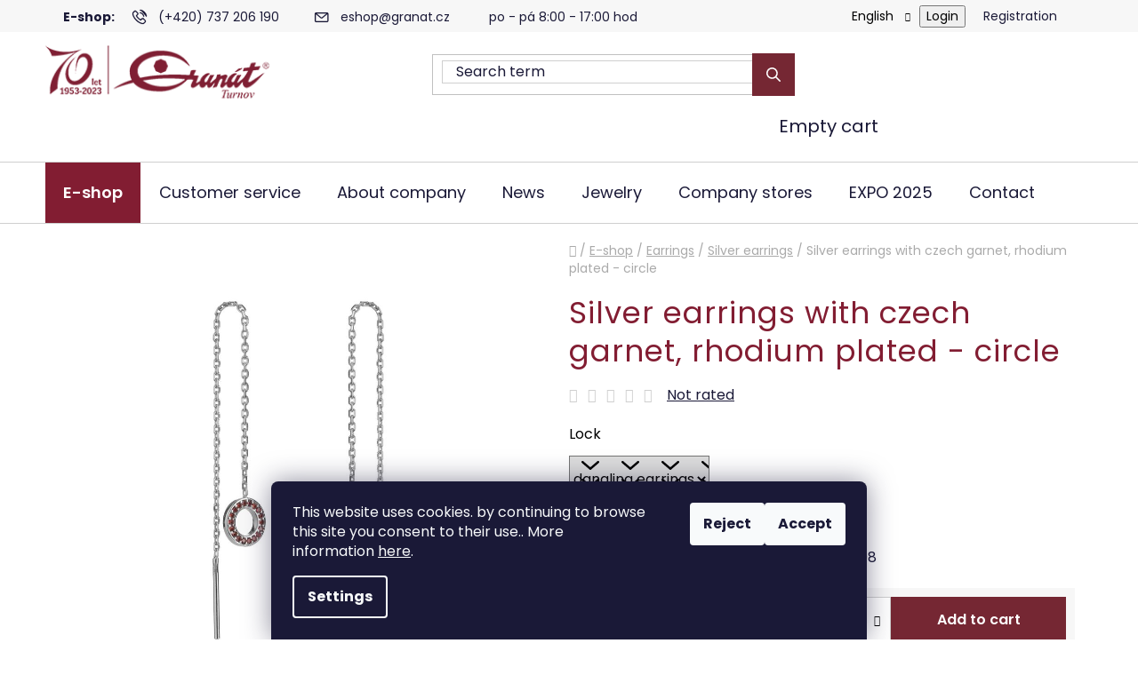

--- FILE ---
content_type: text/html; charset=utf-8
request_url: https://www.granat.cz/en/stribrne-nausnice-s-ceskym-granatem--rhodiovane-kruh-3/?parameterValueId=157
body_size: 29148
content:
<!doctype html><html lang="en" dir="ltr" class="header-background-light external-fonts-loaded"><head><meta charset="utf-8" /><meta name="viewport" content="width=device-width,initial-scale=1" /><title>Silver earrings with czech garnet, rhodium plated - circle                                           - Granát, d.u.v., Turnov</title><link rel="preconnect" href="https://cdn.myshoptet.com" /><link rel="dns-prefetch" href="https://cdn.myshoptet.com" /><link rel="preload" href="/cms/libs/jquery/jquery-1.11.3.min.js" as="script" /><link href="/cms/templates/frontend_templates/shared/css/font-face/poppins.css" rel="stylesheet"><link href="/shop/dist/font-shoptet-13.css.3c47e30adfa2e9e2683b.css" rel="stylesheet"><script>
dataLayer = [];
dataLayer.push({'shoptet' : {
    "pageId": 1930,
    "pageType": "productDetail",
    "currency": "CZK",
    "currencyInfo": {
        "decimalSeparator": ",",
        "exchangeRate": 1,
        "priceDecimalPlaces": 0,
        "symbol": "K\u010d",
        "symbolLeft": 0,
        "thousandSeparator": " "
    },
    "language": "en",
    "projectId": 647844,
    "product": {
        "id": 9831,
        "guid": "6a5578e4-75a1-11ef-bbcb-1606246b557a",
        "hasVariants": true,
        "codes": [
            {
                "code": 13150245008
            }
        ],
        "name": "Silver earrings with czech garnet, rhodium plated - circle                                          ",
        "appendix": "",
        "weight": 0,
        "currentCategory": "E-shop | Earrings | Silver earrings",
        "currentCategoryGuid": "af7686b0-2d59-11ef-b289-1606246b557a",
        "defaultCategory": "E-shop | Earrings | Silver earrings",
        "defaultCategoryGuid": "af7686b0-2d59-11ef-b289-1606246b557a",
        "currency": "CZK",
        "priceWithVat": 1450
    },
    "stocks": [
        {
            "id": "ext",
            "title": "Stock",
            "isDeliveryPoint": 0,
            "visibleOnEshop": 1
        }
    ],
    "cartInfo": {
        "id": null,
        "freeShipping": false,
        "freeShippingFrom": 2500,
        "leftToFreeGift": {
            "formattedPrice": "0 K\u010d",
            "priceLeft": 0
        },
        "freeGift": false,
        "leftToFreeShipping": {
            "priceLeft": 2500,
            "dependOnRegion": 0,
            "formattedPrice": "2 500 K\u010d"
        },
        "discountCoupon": [],
        "getNoBillingShippingPrice": {
            "withoutVat": 0,
            "vat": 0,
            "withVat": 0
        },
        "cartItems": [],
        "taxMode": "ORDINARY"
    },
    "cart": [],
    "customer": {
        "priceRatio": 1,
        "priceListId": 1,
        "groupId": null,
        "registered": false,
        "mainAccount": false
    }
}});
dataLayer.push({'cookie_consent' : {
    "marketing": "denied",
    "analytics": "denied"
}});
document.addEventListener('DOMContentLoaded', function() {
    shoptet.consent.onAccept(function(agreements) {
        if (agreements.length == 0) {
            return;
        }
        dataLayer.push({
            'cookie_consent' : {
                'marketing' : (agreements.includes(shoptet.config.cookiesConsentOptPersonalisation)
                    ? 'granted' : 'denied'),
                'analytics': (agreements.includes(shoptet.config.cookiesConsentOptAnalytics)
                    ? 'granted' : 'denied')
            },
            'event': 'cookie_consent'
        });
    });
});
</script>

<!-- Google Tag Manager -->
<script>(function(w,d,s,l,i){w[l]=w[l]||[];w[l].push({'gtm.start':
new Date().getTime(),event:'gtm.js'});var f=d.getElementsByTagName(s)[0],
j=d.createElement(s),dl=l!='dataLayer'?'&l='+l:'';j.async=true;j.src=
'https://www.googletagmanager.com/gtm.js?id='+i+dl;f.parentNode.insertBefore(j,f);
})(window,document,'script','dataLayer','GTM-WLDM3PPQ');</script>
<!-- End Google Tag Manager -->

<meta property="og:type" content="website"><meta property="og:site_name" content="granat.cz"><meta property="og:url" content="https://www.granat.cz/en/stribrne-nausnice-s-ceskym-granatem--rhodiovane-kruh-3/?parameterValueId=157"><meta property="og:title" content="Silver earrings with czech garnet, rhodium plated - circle                                           - Granát, d.u.v., Turnov"><meta name="author" content="Granát, d.u.v., Turnov"><meta name="web_author" content="Shoptet.cz"><meta name="dcterms.rightsHolder" content="www.granat.cz"><meta name="robots" content="index,follow"><meta property="og:image" content="https://www.granat.cz/user/shop/big/9831-2_silver-earrings-with-czech-garnet--rhodium-plated-circle.jpg?6744486d"><meta property="og:description" content="Silver earrings with czech garnet, rhodium plated - circle                                          . "><meta name="description" content="Silver earrings with czech garnet, rhodium plated - circle                                          . "><meta property="product:price:amount" content="1450"><meta property="product:price:currency" content="CZK"><style>:root {--color-primary: #752733;--color-primary-h: 351;--color-primary-s: 50%;--color-primary-l: 31%;--color-primary-hover: #752733;--color-primary-hover-h: 351;--color-primary-hover-s: 50%;--color-primary-hover-l: 31%;--color-secondary: #752733;--color-secondary-h: 351;--color-secondary-s: 50%;--color-secondary-l: 31%;--color-secondary-hover: #000000;--color-secondary-hover-h: 0;--color-secondary-hover-s: 0%;--color-secondary-hover-l: 0%;--color-tertiary: #752733;--color-tertiary-h: 351;--color-tertiary-s: 50%;--color-tertiary-l: 31%;--color-tertiary-hover: #752733;--color-tertiary-hover-h: 351;--color-tertiary-hover-s: 50%;--color-tertiary-hover-l: 31%;--color-header-background: #ffffff;--template-font: "Poppins";--template-headings-font: "Poppins";--header-background-url: url("[data-uri]");--cookies-notice-background: #1A1937;--cookies-notice-color: #F8FAFB;--cookies-notice-button-hover: #f5f5f5;--cookies-notice-link-hover: #27263f;--templates-update-management-preview-mode-content: "Template update preview is active for your browser."}</style>
    
    <link href="/shop/dist/main-13.less.fdb02770e668ba5a70b5.css" rel="stylesheet" />
            <link href="/shop/dist/mobile-header-v1-13.less.629f2f48911e67d0188c.css" rel="stylesheet" />
    
    <script>var shoptet = shoptet || {};</script>
    <script src="/shop/dist/main-3g-header.js.05f199e7fd2450312de2.js"></script>
<!-- User include --><!-- service 409(63) html code header -->
<style>
#filters h4{cursor:pointer;}[class~=slider-wrapper],[class~=filter-section]{padding-left:0;}#filters h4{padding-left:13.5pt;}[class~=filter-section],[class~=slider-wrapper]{padding-bottom:0 !important;}#filters h4:before{position:absolute;}#filters h4:before{left:0;}[class~=filter-section],[class~=slider-wrapper]{padding-right:0;}#filters h4{padding-bottom:9pt;}#filters h4{padding-right:13.5pt;}#filters > .slider-wrapper,[class~=slider-wrapper] > div,.filter-sections form,[class~=slider-wrapper][class~=filter-section] > div,.razeni > form{display:none;}#filters h4:before,#filters .otevreny h4:before{content:"\e911";}#filters h4{padding-top:9pt;}[class~=filter-section],[class~=slider-wrapper]{padding-top:0 !important;}[class~=filter-section]{border-top-width:0 !important;}[class~=filter-section]{border-top-style:none !important;}[class~=filter-section]{border-top-color:currentColor !important;}#filters .otevreny h4:before,#filters h4:before{font-family:shoptet;}#filters h4{position:relative;}#filters h4{margin-left:0 !important;}[class~=filter-section]{border-image:none !important;}#filters h4{margin-bottom:0 !important;}#filters h4{margin-right:0 !important;}#filters h4{margin-top:0 !important;}#filters h4{border-top-width:.0625pc;}#filters h4{border-top-style:solid;}#filters h4{border-top-color:#e0e0e0;}[class~=slider-wrapper]{max-width:none;}[class~=otevreny] form,.slider-wrapper.otevreny > div,[class~=slider-wrapper][class~=otevreny] > div,.otevreny form{display:block;}#filters h4{border-image:none;}[class~=param-filter-top]{margin-bottom:.9375pc;}[class~=otevreny] form{margin-bottom:15pt;}[class~=slider-wrapper]{color:inherit;}#filters .otevreny h4:before{-webkit-transform:rotate(180deg);}[class~=slider-wrapper],#filters h4:before{background:none;}#filters h4:before{-webkit-transform:rotate(90deg);}#filters h4:before{-moz-transform:rotate(90deg);}[class~=param-filter-top] form{display:block !important;}#filters h4:before{-o-transform:rotate(90deg);}#filters h4:before{-ms-transform:rotate(90deg);}#filters h4:before{transform:rotate(90deg);}#filters h4:before{font-size:.104166667in;}#filters .otevreny h4:before{-moz-transform:rotate(180deg);}#filters .otevreny h4:before{-o-transform:rotate(180deg);}#filters h4:before{top:36%;}#filters .otevreny h4:before{-ms-transform:rotate(180deg);}#filters h4:before{height:auto;}#filters h4:before{width:auto;}#filters .otevreny h4:before{transform:rotate(180deg);}
@media screen and (max-width: 767px) {
.param-filter-top{padding-top: 15px;}
}
#content .filters-wrapper > div:first-of-type, #footer .filters-wrapper > div:first-of-type {text-align: left;}
.template-11.one-column-body .content .filter-sections{padding-top: 15px; padding-bottom: 15px;}
</style>
<!-- project html code header -->
<link href="/user/documents/css/s31style.css?98" rel="stylesheet">

<!-- Úprava pro parametrické kategorie - po schválení přesunout do css a JS souboru -->
<style>
.category-top:has(.custom-categories) > .subcategories {
  display: none;
}

.category-top .custom-categories .subcategories li:before {
	content: none;
}
</style>
<script>
document.addEventListener("DOMContentLoaded", function() {
 if (document.body.classList.contains('subtype-category-parametric') && window.innerWidth < 767) {
   const filters = document.getElementById("filters");
   const filterLink = document.querySelector('a[data-unveil="filters"].unveil-button');
   
   if (filters) filters.classList.remove("visible");
   if (filterLink) filterLink.textContent = "Otevřit filtr";
 }
}, { once: true });
</script>

<!-- KONEC - Úprava pro parametrické kategorie-->



<script>
	document.addEventListener("DOMContentLoaded", function() {
  var table = document.querySelector('#description');
  var basicDescription = document.querySelector('.basic-description');

  if (table) {
    var found = false;
    var cells = table.querySelectorAll('td');
    for (var i = 0; i < cells.length; i++) {
      if (cells[i].textContent.includes("český granát")) {
        found = true;
        break;
      }
    }

    if (found && basicDescription) {
      var imgSrc = "/user/documents/upload/banner/certifikat.jpg";
      var imgTitle = "Muzeum";
      var linkTitle = "Certifikát pravosti";
      var imgSrcSmall = "/user/documents/upload/banner/certifikat_small.jpg";

      var aElement = document.createElement('a');
      aElement.href = "/certifikat-pravosti/";
      aElement.target = "_blank";
      aElement.title = linkTitle;

      var pictureElement = document.createElement('picture');
      var sourceElement = document.createElement('source');
      sourceElement.media = "(max-width: 575px)";
      sourceElement.srcset = imgSrcSmall;

      var imgElement = document.createElement('img');
      imgElement.src = imgSrc;
      imgElement.title = imgTitle;

      pictureElement.appendChild(sourceElement);
      pictureElement.appendChild(imgElement);
      aElement.appendChild(pictureElement);

      if (window.innerWidth <= 991) {
        basicDescription.insertBefore(aElement, basicDescription.firstChild);
      } else {
      	basicDescription.appendChild(aElement);
      }
    }
  }
});

document.addEventListener("DOMContentLoaded", function() {
    var ratingTabs = document.getElementsByClassName("rate-average-inner");
    for (var i = 0; i < ratingTabs.length; i++) {
        var paragraph = document.createElement("p");
        paragraph.className = "s31-rating-info";
        paragraph.innerHTML = "* Jedná se o neověřená hodnocení.";
        ratingTabs[i].parentNode.insertBefore(paragraph, ratingTabs[i].nextSibling);
    }
});


// Přesunutí banneru z bočního menu nebo patičky pod H1 

document.addEventListener("DOMContentLoaded", function() {
    if (document.querySelectorAll('.banner').length > 0) {
        let contentWrapperBanner = document.querySelector('.type-category .content-wrapper-in .banner');
        if (contentWrapperBanner) {
            let h1Element = document.querySelector('.type-category h1');
            h1Element.after(contentWrapperBanner);
            h1Element.style.paddingBottom = '0';
        } else {
            let footerBanner = document.querySelector('.type-category #footer .banner');
            if (footerBanner) {
                let h1Element = document.querySelector('.type-category h1');
                h1Element.after(footerBanner);
                h1Element.style.paddingBottom = '0';
            }
        }
    }
});
</script>
<!-- /User include --><link rel="shortcut icon" href="/favicon.ico" type="image/x-icon" /><link rel="canonical" href="https://www.granat.cz/en/stribrne-nausnice-s-ceskym-granatem--rhodiovane-kruh-3/" /><link rel="alternate" hreflang="en" href="https://www.granat.cz/en/stribrne-nausnice-s-ceskym-granatem--rhodiovane-kruh-3/" /><link rel="alternate" hreflang="cs" href="https://www.granat.cz/stribrne-nausnice-s-ceskym-granatem--rhodiovane-kruh-3/" /><link rel="alternate" hreflang="x-default" href="https://www.granat.cz/stribrne-nausnice-s-ceskym-granatem--rhodiovane-kruh-3/" />    <script>
        var _hwq = _hwq || [];
        _hwq.push(['setKey', 'E153EBDB4945CEECB846787B8618C7E9']);
        _hwq.push(['setTopPos', '200']);
        _hwq.push(['showWidget', '21']);
        (function() {
            var ho = document.createElement('script');
            ho.src = 'https://cz.im9.cz/direct/i/gjs.php?n=wdgt&sak=E153EBDB4945CEECB846787B8618C7E9';
            var s = document.getElementsByTagName('script')[0]; s.parentNode.insertBefore(ho, s);
        })();
    </script>
<script>!function(){var t={9196:function(){!function(){var t=/\[object (Boolean|Number|String|Function|Array|Date|RegExp)\]/;function r(r){return null==r?String(r):(r=t.exec(Object.prototype.toString.call(Object(r))))?r[1].toLowerCase():"object"}function n(t,r){return Object.prototype.hasOwnProperty.call(Object(t),r)}function e(t){if(!t||"object"!=r(t)||t.nodeType||t==t.window)return!1;try{if(t.constructor&&!n(t,"constructor")&&!n(t.constructor.prototype,"isPrototypeOf"))return!1}catch(t){return!1}for(var e in t);return void 0===e||n(t,e)}function o(t,r,n){this.b=t,this.f=r||function(){},this.d=!1,this.a={},this.c=[],this.e=function(t){return{set:function(r,n){u(c(r,n),t.a)},get:function(r){return t.get(r)}}}(this),i(this,t,!n);var e=t.push,o=this;t.push=function(){var r=[].slice.call(arguments,0),n=e.apply(t,r);return i(o,r),n}}function i(t,n,o){for(t.c.push.apply(t.c,n);!1===t.d&&0<t.c.length;){if("array"==r(n=t.c.shift()))t:{var i=n,a=t.a;if("string"==r(i[0])){for(var f=i[0].split("."),s=f.pop(),p=(i=i.slice(1),0);p<f.length;p++){if(void 0===a[f[p]])break t;a=a[f[p]]}try{a[s].apply(a,i)}catch(t){}}}else if("function"==typeof n)try{n.call(t.e)}catch(t){}else{if(!e(n))continue;for(var l in n)u(c(l,n[l]),t.a)}o||(t.d=!0,t.f(t.a,n),t.d=!1)}}function c(t,r){for(var n={},e=n,o=t.split("."),i=0;i<o.length-1;i++)e=e[o[i]]={};return e[o[o.length-1]]=r,n}function u(t,o){for(var i in t)if(n(t,i)){var c=t[i];"array"==r(c)?("array"==r(o[i])||(o[i]=[]),u(c,o[i])):e(c)?(e(o[i])||(o[i]={}),u(c,o[i])):o[i]=c}}window.DataLayerHelper=o,o.prototype.get=function(t){var r=this.a;t=t.split(".");for(var n=0;n<t.length;n++){if(void 0===r[t[n]])return;r=r[t[n]]}return r},o.prototype.flatten=function(){this.b.splice(0,this.b.length),this.b[0]={},u(this.a,this.b[0])}}()}},r={};function n(e){var o=r[e];if(void 0!==o)return o.exports;var i=r[e]={exports:{}};return t[e](i,i.exports,n),i.exports}n.n=function(t){var r=t&&t.__esModule?function(){return t.default}:function(){return t};return n.d(r,{a:r}),r},n.d=function(t,r){for(var e in r)n.o(r,e)&&!n.o(t,e)&&Object.defineProperty(t,e,{enumerable:!0,get:r[e]})},n.o=function(t,r){return Object.prototype.hasOwnProperty.call(t,r)},function(){"use strict";n(9196)}()}();</script>    <!-- Global site tag (gtag.js) - Google Analytics -->
    <script async src="https://www.googletagmanager.com/gtag/js?id=G-T2B6P1QC0X"></script>
    <script>
        
        window.dataLayer = window.dataLayer || [];
        function gtag(){dataLayer.push(arguments);}
        

                    console.debug('default consent data');

            gtag('consent', 'default', {"ad_storage":"denied","analytics_storage":"denied","ad_user_data":"denied","ad_personalization":"denied","wait_for_update":500});
            dataLayer.push({
                'event': 'default_consent'
            });
        
        gtag('js', new Date());

        
                gtag('config', 'G-T2B6P1QC0X', {"groups":"GA4","send_page_view":false,"content_group":"productDetail","currency":"CZK","page_language":"en"});
        
        
        
        
        
        
                    gtag('event', 'page_view', {"send_to":"GA4","page_language":"en","content_group":"productDetail","currency":"CZK"});
        
                gtag('set', 'currency', 'CZK');

        gtag('event', 'view_item', {
            "send_to": "UA",
            "items": [
                {
                    "id": "13150245008",
                    "name": "Silver earrings with czech garnet, rhodium plated - circle                                          ",
                    "category": "E-shop \/ Earrings \/ Silver earrings",
                                                            "variant": "dangling earrings",
                                        "price": 1198
                }
            ]
        });
        
        
        
        
        
                    gtag('event', 'view_item', {"send_to":"GA4","page_language":"en","content_group":"productDetail","value":1198,"currency":"CZK","items":[{"item_id":"13150245008","item_name":"Silver earrings with czech garnet, rhodium plated - circle                                          ","item_category":"E-shop","item_category2":"Earrings","item_category3":"Silver earrings","item_variant":"13150245008~dangling earrings","price":1198,"quantity":1,"index":0}]});
        
        
        
        
        
        
        
        document.addEventListener('DOMContentLoaded', function() {
            if (typeof shoptet.tracking !== 'undefined') {
                for (var id in shoptet.tracking.bannersList) {
                    gtag('event', 'view_promotion', {
                        "send_to": "UA",
                        "promotions": [
                            {
                                "id": shoptet.tracking.bannersList[id].id,
                                "name": shoptet.tracking.bannersList[id].name,
                                "position": shoptet.tracking.bannersList[id].position
                            }
                        ]
                    });
                }
            }

            shoptet.consent.onAccept(function(agreements) {
                if (agreements.length !== 0) {
                    console.debug('gtag consent accept');
                    var gtagConsentPayload =  {
                        'ad_storage': agreements.includes(shoptet.config.cookiesConsentOptPersonalisation)
                            ? 'granted' : 'denied',
                        'analytics_storage': agreements.includes(shoptet.config.cookiesConsentOptAnalytics)
                            ? 'granted' : 'denied',
                                                                                                'ad_user_data': agreements.includes(shoptet.config.cookiesConsentOptPersonalisation)
                            ? 'granted' : 'denied',
                        'ad_personalization': agreements.includes(shoptet.config.cookiesConsentOptPersonalisation)
                            ? 'granted' : 'denied',
                        };
                    console.debug('update consent data', gtagConsentPayload);
                    gtag('consent', 'update', gtagConsentPayload);
                    dataLayer.push(
                        { 'event': 'update_consent' }
                    );
                }
            });
        });
    </script>
<script>
    (function(t, r, a, c, k, i, n, g) { t['ROIDataObject'] = k;
    t[k]=t[k]||function(){ (t[k].q=t[k].q||[]).push(arguments) },t[k].c=i;n=r.createElement(a),
    g=r.getElementsByTagName(a)[0];n.async=1;n.src=c;g.parentNode.insertBefore(n,g)
    })(window, document, 'script', '//www.heureka.cz/ocm/sdk.js?source=shoptet&version=2&page=product_detail', 'heureka', 'cz');

    heureka('set_user_consent', 0);
</script>
</head><body class="desktop id-1930 in-silver-earrings template-13 type-product type-detail one-column-body columns-mobile-2 columns-4 smart-labels-active ums_forms_redesign--off ums_a11y_category_page--on ums_discussion_rating_forms--off ums_flags_display_unification--on ums_a11y_login--on mobile-header-version-1"><noscript>
    <style>
        #header {
            padding-top: 0;
            position: relative !important;
            top: 0;
        }
        .header-navigation {
            position: relative !important;
        }
        .overall-wrapper {
            margin: 0 !important;
        }
        body:not(.ready) {
            visibility: visible !important;
        }
    </style>
    <div class="no-javascript">
        <div class="no-javascript__title">You need to change a setting in your web browser</div>
        <div class="no-javascript__text">Please see: <a href="https://www.google.com/support/bin/answer.py?answer=23852">How to enable JavaScript in your browser</a>.</div>
        <div class="no-javascript__text">If you use ad-blocking software, it may require you to allow JavaScript from this page.</div>
        <div class="no-javascript__text">Thank you.</div>
    </div>
</noscript>

        <div id="fb-root"></div>
        <script>
            window.fbAsyncInit = function() {
                FB.init({
                    autoLogAppEvents : true,
                    xfbml            : true,
                    version          : 'v24.0'
                });
            };
        </script>
        <script async defer crossorigin="anonymous" src="https://connect.facebook.net/en_US/sdk.js#xfbml=1&version=v24.0"></script>
<!-- Google Tag Manager (noscript) -->
<noscript><iframe src="https://www.googletagmanager.com/ns.html?id=GTM-WLDM3PPQ"
height="0" width="0" style="display:none;visibility:hidden"></iframe></noscript>
<!-- End Google Tag Manager (noscript) -->

    <div class="siteCookies siteCookies--bottom siteCookies--dark js-siteCookies" role="dialog" data-testid="cookiesPopup" data-nosnippet>
        <div class="siteCookies__form">
            <div class="siteCookies__content">
                <div class="siteCookies__text">
                    This website uses cookies. by continuing to browse this site you consent to their use.. More information <a href="/privacy-policy/" target="\&quot;_blank\&quot;" rel="\&quot;" noreferrer="">here</a>.
                </div>
                <p class="siteCookies__links">
                    <button class="siteCookies__link js-cookies-settings" aria-label="Cookies settings" data-testid="cookiesSettings">Settings</button>
                </p>
            </div>
            <div class="siteCookies__buttonWrap">
                                    <button class="siteCookies__button js-cookiesConsentSubmit" value="reject" aria-label="Reject cookies" data-testid="buttonCookiesReject">Reject</button>
                                <button class="siteCookies__button js-cookiesConsentSubmit" value="all" aria-label="Accept cookies" data-testid="buttonCookiesAccept">Accept</button>
            </div>
        </div>
        <script>
            document.addEventListener("DOMContentLoaded", () => {
                const siteCookies = document.querySelector('.js-siteCookies');
                document.addEventListener("scroll", shoptet.common.throttle(() => {
                    const st = document.documentElement.scrollTop;
                    if (st > 1) {
                        siteCookies.classList.add('siteCookies--scrolled');
                    } else {
                        siteCookies.classList.remove('siteCookies--scrolled');
                    }
                }, 100));
            });
        </script>
    </div>
<a href="#content" class="skip-link sr-only">Skip to content</a><div class="overall-wrapper"><div class="user-action"><div class="container">
    <div class="user-action-in">
                    <div id="login" class="user-action-login popup-widget login-widget" role="dialog" aria-labelledby="loginHeading">
        <div class="popup-widget-inner">
                            <h2 id="loginHeading">Login to your account</h2><div id="customerLogin"><form action="/action/Customer/Login/" method="post" id="formLoginIncluded" class="csrf-enabled formLogin" data-testid="formLogin"><input type="hidden" name="referer" value="" /><div class="form-group"><div class="input-wrapper email js-validated-element-wrapper no-label"><input type="email" name="email" class="form-control" autofocus placeholder="E-mail Address (eg. John@myemail.com)" data-testid="inputEmail" autocomplete="email" required /></div></div><div class="form-group"><div class="input-wrapper password js-validated-element-wrapper no-label"><input type="password" name="password" class="form-control" placeholder="Password" data-testid="inputPassword" autocomplete="current-password" required /><span class="no-display">You cannot fill out this field</span><input type="text" name="surname" value="" class="no-display" /></div></div><div class="form-group"><div class="login-wrapper"><button type="submit" class="btn btn-secondary btn-text btn-login" data-testid="buttonSubmit">Login</button><div class="password-helper"><a href="/en/registration/" data-testid="signup" rel="nofollow">New registration</a><a href="/en/client-center/forgotten-password/" rel="nofollow">Forgotten password</a></div></div></div></form>
</div>                    </div>
    </div>

                <div id="cart-widget" class="user-action-cart popup-widget cart-widget loader-wrapper" data-testid="popupCartWidget" role="dialog" aria-hidden="true">
            <div class="popup-widget-inner cart-widget-inner place-cart-here">
                <div class="loader-overlay">
                    <div class="loader"></div>
                </div>
            </div>
        </div>
    </div>
</div>
</div><div class="top-navigation-bar" data-testid="topNavigationBar">

    <div class="container">

                            <div class="top-navigation-menu">
                <ul class="top-navigation-bar-menu">
                                            <li class="top-navigation-menu-item-external-63">
                            <a href="#" title="E-shop:">E-shop:</a>
                        </li>
                                            <li class="top-navigation-menu-item-external-51">
                            <a href="tel:+420737206190" title="(+420) 737 206 190">(+420) 737 206 190</a>
                        </li>
                                            <li class="top-navigation-menu-item-external-54">
                            <a href="/cdn-cgi/l/email-protection#99fceaf1f6e9d9feebf8f7f8edb7fae3" title="eshop@granat.cz"><span class="__cf_email__" data-cfemail="b6d3c5ded9c6f6d1c4d7d8d7c298d5cc">[email&#160;protected]</span></a>
                        </li>
                                            <li class="top-navigation-menu-item-external-60">
                            <a href="/kontakt/" title="po - pá 8:00 - 17:00 hod">po - pá 8:00 - 17:00 hod</a>
                        </li>
                                    </ul>
                <div class="top-navigation-menu-trigger">More</div>
                <ul class="top-navigation-bar-menu-helper"></ul>
            </div>
        
        <div class="top-navigation-tools">
                <div class="languagesMenu">
        <button id="topNavigationDropdown" class="languagesMenu__flags" type="button" data-toggle="dropdown" aria-haspopup="true" aria-expanded="false">
            <svg aria-hidden="true" style="position: absolute; width: 0; height: 0; overflow: hidden;" version="1.1" xmlns="http://www.w3.org/2000/svg" xmlns:xlink="http://www.w3.org/1999/xlink"><defs><symbol id="shp-flag-GB" viewBox="0 0 32 32"><title>GB</title><path fill="#f0f0f0" style="fill: var(--color21, #f0f0f0)" d="M0 5.333h32v21.334h-32v-21.334z"></path><path fill="#d80027" style="fill: var(--color19, #d80027)" d="M18 5.333h-4v8.667h-14v4h14v8.667h4v-8.667h14v-4h-14z"></path><path fill="#0052b4" style="fill: var(--color20, #0052b4)" d="M24.612 19.71l7.388 4.105v-4.105z"></path><path fill="#0052b4" style="fill: var(--color20, #0052b4)" d="M19.478 19.71l12.522 6.957v-1.967l-8.981-4.989z"></path><path fill="#0052b4" style="fill: var(--color20, #0052b4)" d="M28.665 26.666l-9.186-5.104v5.104z"></path><path fill="#f0f0f0" style="fill: var(--color21, #f0f0f0)" d="M19.478 19.71l12.522 6.957v-1.967l-8.981-4.989z"></path><path fill="#d80027" style="fill: var(--color19, #d80027)" d="M19.478 19.71l12.522 6.957v-1.967l-8.981-4.989z"></path><path fill="#0052b4" style="fill: var(--color20, #0052b4)" d="M5.646 19.71l-5.646 3.137v-3.137z"></path><path fill="#0052b4" style="fill: var(--color20, #0052b4)" d="M12.522 20.594v6.072h-10.929z"></path><path fill="#d80027" style="fill: var(--color19, #d80027)" d="M8.981 19.71l-8.981 4.989v1.967l12.522-6.957z"></path><path fill="#0052b4" style="fill: var(--color20, #0052b4)" d="M7.388 12.29l-7.388-4.105v4.105z"></path><path fill="#0052b4" style="fill: var(--color20, #0052b4)" d="M12.522 12.29l-12.522-6.957v1.967l8.981 4.989z"></path><path fill="#0052b4" style="fill: var(--color20, #0052b4)" d="M3.335 5.333l9.186 5.104v-5.104z"></path><path fill="#f0f0f0" style="fill: var(--color21, #f0f0f0)" d="M12.522 12.29l-12.522-6.957v1.967l8.981 4.989z"></path><path fill="#d80027" style="fill: var(--color19, #d80027)" d="M12.522 12.29l-12.522-6.957v1.967l8.981 4.989z"></path><path fill="#0052b4" style="fill: var(--color20, #0052b4)" d="M26.354 12.29l5.646-3.137v3.137z"></path><path fill="#0052b4" style="fill: var(--color20, #0052b4)" d="M19.478 11.405v-6.072h10.929z"></path><path fill="#d80027" style="fill: var(--color19, #d80027)" d="M23.019 12.29l8.981-4.989v-1.967l-12.522 6.957z"></path></symbol><symbol id="shp-flag-CZ" viewBox="0 0 32 32"><title>CZ</title><path fill="#0052b4" style="fill: var(--color20, #0052b4)" d="M0 5.334h32v21.333h-32v-21.333z"></path><path fill="#d80027" style="fill: var(--color19, #d80027)" d="M32 16v10.666h-32l13.449-10.666z"></path><path fill="#f0f0f0" style="fill: var(--color21, #f0f0f0)" d="M32 5.334v10.666h-18.551l-13.449-10.666z"></path></symbol></defs></svg>
            <svg class="shp-flag shp-flag-GB">
                <use xlink:href="#shp-flag-GB"></use>
            </svg>
            <span class="caret"></span>
        </button>
        <div class="languagesMenu__content" aria-labelledby="topNavigationDropdown">
                                        <div class="languagesMenu__box toggle-window js-languagesMenu__box" data-hover="true" data-target="language">
                    <div class="languagesMenu__header languagesMenu__header--name">Language</div>
                    <div class="languagesMenu__header languagesMenu__header--actual" data-toggle="dropdown">
                                                                                    
                                    English
                                
                                                                                                                                <span class="caret"></span>
                    </div>
                    <ul class="languagesMenu__list languagesMenu__list--language">
                                                    <li>
                                <a href="/action/Language/changeLanguage/?language=en" rel="nofollow" class="languagesMenu__list__link">
                                    <svg class="shp-flag shp-flag-GB">
                                        <use xlink:href="#shp-flag-GB"></use>
                                    </svg>
                                    <span class="languagesMenu__list__name languagesMenu__list__name--actual">English</span>
                                </a>
                            </li>
                                                    <li>
                                <a href="/action/Language/changeLanguage/?language=cs" rel="nofollow" class="languagesMenu__list__link">
                                    <svg class="shp-flag shp-flag-CZ">
                                        <use xlink:href="#shp-flag-CZ"></use>
                                    </svg>
                                    <span class="languagesMenu__list__name">Čeština</span>
                                </a>
                            </li>
                                            </ul>
                </div>
                    </div>
    </div>
            <button class="top-nav-button top-nav-button-login toggle-window" type="button" data-target="login" aria-haspopup="dialog" aria-controls="login" aria-expanded="false" data-testid="signin"><span>Login</span></button>
    <a href="/en/registration/" class="top-nav-button top-nav-button-register" data-testid="headerSignup">Registration</a>
        </div>

    </div>

</div>
<header id="header">
        <div class="header-top">
            <div class="container navigation-wrapper header-top-wrapper">
                <div class="site-name"><a href="/en/" data-testid="linkWebsiteLogo"><img src="/user/logos/logo_granat_sec.png" alt="Granát, d.u.v., Turnov" fetchpriority="low" /></a></div>                <div class="search" itemscope itemtype="https://schema.org/WebSite">
                    <meta itemprop="headline" content="Silver earrings"/><meta itemprop="url" content="https://www.granat.cz"/><meta itemprop="text" content="Silver earrings with czech garnet, rhodium plated - circle . "/>                    <form action="/action/ProductSearch/prepareString/" method="post"
    id="formSearchForm" class="search-form compact-form js-search-main"
    itemprop="potentialAction" itemscope itemtype="https://schema.org/SearchAction" data-testid="searchForm">
    <fieldset>
        <meta itemprop="target"
            content="https://www.granat.cz/en/search/?string={string}"/>
        <input type="hidden" name="language" value="en"/>
        
            
    <span class="search-input-icon" aria-hidden="true"></span>

<input
    type="search"
    name="string"
        class="query-input form-control search-input js-search-input"
    placeholder="Search term"
    autocomplete="off"
    required
    itemprop="query-input"
    aria-label="Search"
    data-testid="searchInput"
>
            <button type="submit" class="btn btn-default search-button" data-testid="searchBtn">Search</button>
        
    </fieldset>
</form>
                </div>
                <div class="navigation-buttons">
                    <a href="#" class="toggle-window" data-target="search" data-testid="linkSearchIcon"><span class="sr-only">Search</span></a>
                        
    <a href="/en/cart/" class="btn btn-icon toggle-window cart-count" data-target="cart" data-hover="true" data-redirect="true" data-testid="headerCart" rel="nofollow" aria-haspopup="dialog" aria-expanded="false" aria-controls="cart-widget">
        
                <span class="sr-only">Shopping cart</span>
        
            <span class="cart-price visible-lg-inline-block" data-testid="headerCartPrice">
                                    Empty cart                            </span>
        
    
            </a>
                    <a href="#" class="toggle-window" data-target="navigation" data-testid="hamburgerMenu"></a>
                </div>
            </div>
        </div>
        <div class="header-bottom">
            <div class="container navigation-wrapper header-bottom-wrapper js-navigation-container">
                <nav id="navigation" aria-label="Main menu" data-collapsible="true"><div class="navigation-in menu"><ul class="menu-level-1" role="menubar" data-testid="headerMenuItems"><li class="menu-item-742 ext" role="none"><a href="/en/e-shop/" data-testid="headerMenuItem" role="menuitem" aria-haspopup="true" aria-expanded="false"><b>E-shop</b><span class="submenu-arrow"></span></a><ul class="menu-level-2" aria-label="E-shop" tabindex="-1" role="menu"><li class="menu-item-1849 has-third-level" role="none"><a href="/en/rings/" class="menu-image" data-testid="headerMenuItem" tabindex="-1" aria-hidden="true"><img src="data:image/svg+xml,%3Csvg%20width%3D%22140%22%20height%3D%22100%22%20xmlns%3D%22http%3A%2F%2Fwww.w3.org%2F2000%2Fsvg%22%3E%3C%2Fsvg%3E" alt="" aria-hidden="true" width="140" height="100"  data-src="/user/categories/thumb/prsteny.jpg" fetchpriority="low" /></a><div><a href="/en/rings/" data-testid="headerMenuItem" role="menuitem"><span>Rings</span></a>
                                                    <ul class="menu-level-3" role="menu">
                                                                    <li class="menu-item-1927" role="none">
                                        <a href="/en/silver-rings/" data-testid="headerMenuItem" role="menuitem">
                                            Silver rings</a>,                                    </li>
                                                                    <li class="menu-item-1909" role="none">
                                        <a href="/en/gold-rings/" data-testid="headerMenuItem" role="menuitem">
                                            Gold rings</a>,                                    </li>
                                                                    <li class="menu-item-1957" role="none">
                                        <a href="/en/engagement-rings/" data-testid="headerMenuItem" role="menuitem">
                                            Engagement rings</a>                                    </li>
                                                            </ul>
                        </div></li><li class="menu-item-1852 has-third-level" role="none"><a href="/en/earrings/" class="menu-image" data-testid="headerMenuItem" tabindex="-1" aria-hidden="true"><img src="data:image/svg+xml,%3Csvg%20width%3D%22140%22%20height%3D%22100%22%20xmlns%3D%22http%3A%2F%2Fwww.w3.org%2F2000%2Fsvg%22%3E%3C%2Fsvg%3E" alt="" aria-hidden="true" width="140" height="100"  data-src="/user/categories/thumb/n__u__nice__st____brn___n__u__nice-1.jpg" fetchpriority="low" /></a><div><a href="/en/earrings/" data-testid="headerMenuItem" role="menuitem"><span>Earrings</span></a>
                                                    <ul class="menu-level-3" role="menu">
                                                                    <li class="menu-item-1930" role="none">
                                        <a href="/en/silver-earrings/" class="active" data-testid="headerMenuItem" role="menuitem">
                                            Silver earrings</a>,                                    </li>
                                                                    <li class="menu-item-1912" role="none">
                                        <a href="/en/gold-earrings/" data-testid="headerMenuItem" role="menuitem">
                                            Gold earrings</a>                                    </li>
                                                            </ul>
                        </div></li><li class="menu-item-1855 has-third-level" role="none"><a href="/en/pendants/" class="menu-image" data-testid="headerMenuItem" tabindex="-1" aria-hidden="true"><img src="data:image/svg+xml,%3Csvg%20width%3D%22140%22%20height%3D%22100%22%20xmlns%3D%22http%3A%2F%2Fwww.w3.org%2F2000%2Fsvg%22%3E%3C%2Fsvg%3E" alt="" aria-hidden="true" width="140" height="100"  data-src="/user/categories/thumb/p____v__sky_2.jpg" fetchpriority="low" /></a><div><a href="/en/pendants/" data-testid="headerMenuItem" role="menuitem"><span>Pendants</span></a>
                                                    <ul class="menu-level-3" role="menu">
                                                                    <li class="menu-item-1933" role="none">
                                        <a href="/en/silver-pendants/" data-testid="headerMenuItem" role="menuitem">
                                            Silver pendants</a>,                                    </li>
                                                                    <li class="menu-item-1915" role="none">
                                        <a href="/en/gold-pendants/" data-testid="headerMenuItem" role="menuitem">
                                            Gold pendants</a>                                    </li>
                                                            </ul>
                        </div></li><li class="menu-item-1858 has-third-level" role="none"><a href="/en/bracelets/" class="menu-image" data-testid="headerMenuItem" tabindex="-1" aria-hidden="true"><img src="data:image/svg+xml,%3Csvg%20width%3D%22140%22%20height%3D%22100%22%20xmlns%3D%22http%3A%2F%2Fwww.w3.org%2F2000%2Fsvg%22%3E%3C%2Fsvg%3E" alt="" aria-hidden="true" width="140" height="100"  data-src="/user/categories/thumb/st____brn___n__ramky.png" fetchpriority="low" /></a><div><a href="/en/bracelets/" data-testid="headerMenuItem" role="menuitem"><span>Bracelets</span></a>
                                                    <ul class="menu-level-3" role="menu">
                                                                    <li class="menu-item-2104" role="none">
                                        <a href="/en/silver-classic-bracelets/" data-testid="headerMenuItem" role="menuitem">
                                            Silver classic bracelets</a>,                                    </li>
                                                                    <li class="menu-item-2086" role="none">
                                        <a href="/en/gold-bracelets/" data-testid="headerMenuItem" role="menuitem">
                                            Gold bracelets</a>,                                    </li>
                                                                    <li class="menu-item-1861" role="none">
                                        <a href="/en/shamballa-bracelets/" data-testid="headerMenuItem" role="menuitem">
                                            Shamballa bracelets</a>,                                    </li>
                                                                    <li class="menu-item-1900" role="none">
                                        <a href="/en/ankle-bracelets/" data-testid="headerMenuItem" role="menuitem">
                                            Ankle bracelets</a>                                    </li>
                                                            </ul>
                        </div></li><li class="menu-item-1867 has-third-level" role="none"><a href="/en/necklaces/" class="menu-image" data-testid="headerMenuItem" tabindex="-1" aria-hidden="true"><img src="data:image/svg+xml,%3Csvg%20width%3D%22140%22%20height%3D%22100%22%20xmlns%3D%22http%3A%2F%2Fwww.w3.org%2F2000%2Fsvg%22%3E%3C%2Fsvg%3E" alt="" aria-hidden="true" width="140" height="100"  data-src="/user/categories/thumb/n__hrdeln__ky.jpg" fetchpriority="low" /></a><div><a href="/en/necklaces/" data-testid="headerMenuItem" role="menuitem"><span>Necklaces</span></a>
                                                    <ul class="menu-level-3" role="menu">
                                                                    <li class="menu-item-1948" role="none">
                                        <a href="/en/silver-necklaces/" data-testid="headerMenuItem" role="menuitem">
                                            Silver necklaces</a>,                                    </li>
                                                                    <li class="menu-item-2089" role="none">
                                        <a href="/en/gold-necklaces/" data-testid="headerMenuItem" role="menuitem">
                                            Gold  necklaces</a>                                    </li>
                                                            </ul>
                        </div></li><li class="menu-item-1864 has-third-level" role="none"><a href="/en/brooches/" class="menu-image" data-testid="headerMenuItem" tabindex="-1" aria-hidden="true"><img src="data:image/svg+xml,%3Csvg%20width%3D%22140%22%20height%3D%22100%22%20xmlns%3D%22http%3A%2F%2Fwww.w3.org%2F2000%2Fsvg%22%3E%3C%2Fsvg%3E" alt="" aria-hidden="true" width="140" height="100"  data-src="/user/categories/thumb/bro__e.jpg" fetchpriority="low" /></a><div><a href="/en/brooches/" data-testid="headerMenuItem" role="menuitem"><span>Brooches</span></a>
                                                    <ul class="menu-level-3" role="menu">
                                                                    <li class="menu-item-1945" role="none">
                                        <a href="/en/silver-brooches/" data-testid="headerMenuItem" role="menuitem">
                                            Silver brooches</a>,                                    </li>
                                                                    <li class="menu-item-1918" role="none">
                                        <a href="/en/gold-brooches/" data-testid="headerMenuItem" role="menuitem">
                                            Gold brooches</a>                                    </li>
                                                            </ul>
                        </div></li><li class="menu-item-2092 has-third-level" role="none"><a href="/en/childrens-jewellery/" class="menu-image" data-testid="headerMenuItem" tabindex="-1" aria-hidden="true"><img src="data:image/svg+xml,%3Csvg%20width%3D%22140%22%20height%3D%22100%22%20xmlns%3D%22http%3A%2F%2Fwww.w3.org%2F2000%2Fsvg%22%3E%3C%2Fsvg%3E" alt="" aria-hidden="true" width="140" height="100"  data-src="/user/categories/thumb/d__tsk_____perky.jpg" fetchpriority="low" /></a><div><a href="/en/childrens-jewellery/" data-testid="headerMenuItem" role="menuitem"><span>Children´s jewellery</span></a>
                                                    <ul class="menu-level-3" role="menu">
                                                                    <li class="menu-item-2101" role="none">
                                        <a href="/en/childrens-pendants/" data-testid="headerMenuItem" role="menuitem">
                                            Children´s pendants</a>,                                    </li>
                                                                    <li class="menu-item-2098" role="none">
                                        <a href="/en/childrens-rings/" data-testid="headerMenuItem" role="menuitem">
                                            Children´s rings</a>,                                    </li>
                                                                    <li class="menu-item-2095" role="none">
                                        <a href="/en/childrens-earrings/" data-testid="headerMenuItem" role="menuitem">
                                            Children´s earrings</a>                                    </li>
                                                            </ul>
                        </div></li><li class="menu-item-1963 has-third-level" role="none"><a href="/en/mens-jewellery/" class="menu-image" data-testid="headerMenuItem" tabindex="-1" aria-hidden="true"><img src="data:image/svg+xml,%3Csvg%20width%3D%22140%22%20height%3D%22100%22%20xmlns%3D%22http%3A%2F%2Fwww.w3.org%2F2000%2Fsvg%22%3E%3C%2Fsvg%3E" alt="" aria-hidden="true" width="140" height="100"  data-src="/user/categories/thumb/kravatov___spony.jpg" fetchpriority="low" /></a><div><a href="/en/mens-jewellery/" data-testid="headerMenuItem" role="menuitem"><span>Men´s jewellery</span></a>
                                                    <ul class="menu-level-3" role="menu">
                                                                    <li class="menu-item-1996" role="none">
                                        <a href="/en/mens-rings/" data-testid="headerMenuItem" role="menuitem">
                                            Men´s rings</a>,                                    </li>
                                                                    <li class="menu-item-1999" role="none">
                                        <a href="/en/cuff-links-2/" data-testid="headerMenuItem" role="menuitem">
                                            Cuff-links</a>,                                    </li>
                                                                    <li class="menu-item-2002" role="none">
                                        <a href="/en/tie-pins-2/" data-testid="headerMenuItem" role="menuitem">
                                            Tie pins</a>,                                    </li>
                                                                    <li class="menu-item-2005" role="none">
                                        <a href="/en/pins-2/" data-testid="headerMenuItem" role="menuitem">
                                            Pins</a>,                                    </li>
                                                                    <li class="menu-item-2544" role="none">
                                        <a href="/en/odznaky-do-klopy/" data-testid="headerMenuItem" role="menuitem">
                                            Lapel pins</a>                                    </li>
                                                            </ul>
                        </div></li><li class="menu-item-1969 has-third-level" role="none"><a href="/en/chains-2/" class="menu-image" data-testid="headerMenuItem" tabindex="-1" aria-hidden="true"><img src="data:image/svg+xml,%3Csvg%20width%3D%22140%22%20height%3D%22100%22%20xmlns%3D%22http%3A%2F%2Fwww.w3.org%2F2000%2Fsvg%22%3E%3C%2Fsvg%3E" alt="" aria-hidden="true" width="140" height="100"  data-src="/user/categories/thumb/__et__zky_shop.png" fetchpriority="low" /></a><div><a href="/en/chains-2/" data-testid="headerMenuItem" role="menuitem"><span>Chains</span></a>
                                                    <ul class="menu-level-3" role="menu">
                                                                    <li class="menu-item-2628" role="none">
                                        <a href="/en/stribrne-retizky/" data-testid="headerMenuItem" role="menuitem">
                                            Silver chains</a>,                                    </li>
                                                                    <li class="menu-item-2631" role="none">
                                        <a href="/en/zlate-retizky/" data-testid="headerMenuItem" role="menuitem">
                                            Gold chains</a>                                    </li>
                                                            </ul>
                        </div></li><li class="menu-item-1966" role="none"><a href="/en/watches/" class="menu-image" data-testid="headerMenuItem" tabindex="-1" aria-hidden="true"><img src="data:image/svg+xml,%3Csvg%20width%3D%22140%22%20height%3D%22100%22%20xmlns%3D%22http%3A%2F%2Fwww.w3.org%2F2000%2Fsvg%22%3E%3C%2Fsvg%3E" alt="" aria-hidden="true" width="140" height="100"  data-src="/user/categories/thumb/hodinky.jpg" fetchpriority="low" /></a><div><a href="/en/watches/" data-testid="headerMenuItem" role="menuitem"><span>Watches</span></a>
                        </div></li><li class="menu-item-1972 has-third-level" role="none"><a href="/en/jewellery-with-moldavit/" class="menu-image" data-testid="headerMenuItem" tabindex="-1" aria-hidden="true"><img src="data:image/svg+xml,%3Csvg%20width%3D%22140%22%20height%3D%22100%22%20xmlns%3D%22http%3A%2F%2Fwww.w3.org%2F2000%2Fsvg%22%3E%3C%2Fsvg%3E" alt="" aria-hidden="true" width="140" height="100"  data-src="/user/categories/thumb/__perky_s_vltav__nem_(2).jpg" fetchpriority="low" /></a><div><a href="/en/jewellery-with-moldavit/" data-testid="headerMenuItem" role="menuitem"><span>Jewellery with moldavit</span></a>
                                                    <ul class="menu-level-3" role="menu">
                                                                    <li class="menu-item-1975" role="none">
                                        <a href="/en/rings-with-moldavit/" data-testid="headerMenuItem" role="menuitem">
                                            Rings with moldavit</a>,                                    </li>
                                                                    <li class="menu-item-1978" role="none">
                                        <a href="/en/earrings-with-moldavit/" data-testid="headerMenuItem" role="menuitem">
                                            Earrings with moldavit</a>,                                    </li>
                                                                    <li class="menu-item-1981" role="none">
                                        <a href="/en/pendants-with-moldavit/" data-testid="headerMenuItem" role="menuitem">
                                            Pendants with moldavit</a>,                                    </li>
                                                                    <li class="menu-item-1984" role="none">
                                        <a href="/en/bracelets-with-moldavit/" data-testid="headerMenuItem" role="menuitem">
                                            Bracelets with moldavit</a>,                                    </li>
                                                                    <li class="menu-item-1987" role="none">
                                        <a href="/en/necklaces-with-moldavit/" data-testid="headerMenuItem" role="menuitem">
                                            Necklaces with moldavit</a>,                                    </li>
                                                                    <li class="menu-item-2023" role="none">
                                        <a href="/en/brooches-with-moldavit/" data-testid="headerMenuItem" role="menuitem">
                                            Brooches with moldavit</a>                                    </li>
                                                            </ul>
                        </div></li><li class="menu-item-2008 has-third-level" role="none"><a href="/en/gift-items/" class="menu-image" data-testid="headerMenuItem" tabindex="-1" aria-hidden="true"><img src="data:image/svg+xml,%3Csvg%20width%3D%22140%22%20height%3D%22100%22%20xmlns%3D%22http%3A%2F%2Fwww.w3.org%2F2000%2Fsvg%22%3E%3C%2Fsvg%3E" alt="" aria-hidden="true" width="140" height="100"  data-src="/user/categories/thumb/d__rkov___p__edm__ty.jpg" fetchpriority="low" /></a><div><a href="/en/gift-items/" data-testid="headerMenuItem" role="menuitem"><span>Gift items</span></a>
                                                    <ul class="menu-level-3" role="menu">
                                                                    <li class="menu-item-1882" role="none">
                                        <a href="/en/crown-jewels/" data-testid="headerMenuItem" role="menuitem">
                                            Crown Jewels</a>,                                    </li>
                                                                    <li class="menu-item-1885" role="none">
                                        <a href="/en/glass-with-czech-garnets/" data-testid="headerMenuItem" role="menuitem">
                                            Glass with czech garnets</a>,                                    </li>
                                                                    <li class="menu-item-1888" role="none">
                                        <a href="/en/collection-stones/" data-testid="headerMenuItem" role="menuitem">
                                            Collection stones</a>,                                    </li>
                                                                    <li class="menu-item-1891" role="none">
                                        <a href="/en/gift-pens/" data-testid="headerMenuItem" role="menuitem">
                                            Gift pens</a>,                                    </li>
                                                                    <li class="menu-item-1894" role="none">
                                        <a href="/en/books/" data-testid="headerMenuItem" role="menuitem">
                                            Books</a>,                                    </li>
                                                                    <li class="menu-item-1897" role="none">
                                        <a href="/en/boxes/" data-testid="headerMenuItem" role="menuitem">
                                            Boxes</a>,                                    </li>
                                                                    <li class="menu-item-2011" role="none">
                                        <a href="/en/gift-vouchers/" data-testid="headerMenuItem" role="menuitem">
                                            Gift vouchers</a>                                    </li>
                                                            </ul>
                        </div></li><li class="menu-item-2577" role="none"><a href="/en/vyhodny-nakup/" class="menu-image" data-testid="headerMenuItem" tabindex="-1" aria-hidden="true"><img src="data:image/svg+xml,%3Csvg%20width%3D%22140%22%20height%3D%22100%22%20xmlns%3D%22http%3A%2F%2Fwww.w3.org%2F2000%2Fsvg%22%3E%3C%2Fsvg%3E" alt="" aria-hidden="true" width="140" height="100"  data-src="/user/categories/thumb/gran__t_turnov__banner_kategorie_v__hodn___nabidka.jpg" fetchpriority="low" /></a><div><a href="/en/vyhodny-nakup/" data-testid="headerMenuItem" role="menuitem"><span>Discount</span></a>
                        </div></li><li class="menu-item-2610" role="none"><a href="/en/sety/" class="menu-image" data-testid="headerMenuItem" tabindex="-1" aria-hidden="true"><img src="data:image/svg+xml,%3Csvg%20width%3D%22140%22%20height%3D%22100%22%20xmlns%3D%22http%3A%2F%2Fwww.w3.org%2F2000%2Fsvg%22%3E%3C%2Fsvg%3E" alt="" aria-hidden="true" width="140" height="100"  data-src="/user/categories/thumb/granat_turnov_sety_kategorie.jpg" fetchpriority="low" /></a><div><a href="/en/sety/" data-testid="headerMenuItem" role="menuitem"><span>Sets of  jewellery</span></a>
                        </div></li><li class="menu-item-2547" role="none"><a href="/en/tipy-na-valentynske-darky/" class="menu-image" data-testid="headerMenuItem" tabindex="-1" aria-hidden="true"><img src="data:image/svg+xml,%3Csvg%20width%3D%22140%22%20height%3D%22100%22%20xmlns%3D%22http%3A%2F%2Fwww.w3.org%2F2000%2Fsvg%22%3E%3C%2Fsvg%3E" alt="" aria-hidden="true" width="140" height="100"  data-src="/user/categories/thumb/valentyn_kategorie.jpg" fetchpriority="low" /></a><div><a href="/en/tipy-na-valentynske-darky/" data-testid="headerMenuItem" role="menuitem"><span>Tipy na valentýnské dárky</span></a>
                        </div></li><li class="menu-item-2613 has-third-level" role="none"><a href="/en/exkluzivni-zlata-kolekce-2025/" class="menu-image" data-testid="headerMenuItem" tabindex="-1" aria-hidden="true"><img src="data:image/svg+xml,%3Csvg%20width%3D%22140%22%20height%3D%22100%22%20xmlns%3D%22http%3A%2F%2Fwww.w3.org%2F2000%2Fsvg%22%3E%3C%2Fsvg%3E" alt="" aria-hidden="true" width="140" height="100"  data-src="/user/categories/thumb/bez_n__zvu_(140_x_100_px)_(9).jpg" fetchpriority="low" /></a><div><a href="/en/exkluzivni-zlata-kolekce-2025/" data-testid="headerMenuItem" role="menuitem"><span>Exclusive gold collection 2025</span></a>
                                                    <ul class="menu-level-3" role="menu">
                                                                    <li class="menu-item-2622" role="none">
                                        <a href="/en/kolekce-pure/" data-testid="headerMenuItem" role="menuitem">
                                            Collection PURE</a>,                                    </li>
                                                                    <li class="menu-item-2625" role="none">
                                        <a href="/en/kolekce-desire-2/" data-testid="headerMenuItem" role="menuitem">
                                            Collection DESIRE</a>                                    </li>
                                                            </ul>
                        </div></li></ul></li>
<li class="menu-item-706 ext" role="none"><a href="/en/customer-service/" data-testid="headerMenuItem" role="menuitem" aria-haspopup="true" aria-expanded="false"><b>Customer service</b><span class="submenu-arrow"></span></a><ul class="menu-level-2" aria-label="Customer service" tabindex="-1" role="menu"><li class="" role="none"><a href="/en/customer-service/custom-manufacturing/" class="menu-image" data-testid="headerMenuItem" tabindex="-1" aria-hidden="true"><img src="data:image/svg+xml,%3Csvg%20width%3D%22140%22%20height%3D%22100%22%20xmlns%3D%22http%3A%2F%2Fwww.w3.org%2F2000%2Fsvg%22%3E%3C%2Fsvg%3E" alt="" aria-hidden="true" width="140" height="100"  data-src="/user/articles/images/custom_manufacturing.jpg" fetchpriority="low" /></a><div><a href="/en/customer-service/custom-manufacturing/" data-testid="headerMenuItem" role="menuitem"><span>Custom manufacturing</span></a>
                        </div></li></ul></li>
<li class="menu-item-712 ext" role="none"><a href="/en/about-us/" data-testid="headerMenuItem" role="menuitem" aria-haspopup="true" aria-expanded="false"><b>About company</b><span class="submenu-arrow"></span></a><ul class="menu-level-2" aria-label="About company" tabindex="-1" role="menu"><li class="" role="none"><a href="/en/about-us/history-of-bohemian-garnet-jewelry/" class="menu-image" data-testid="headerMenuItem" tabindex="-1" aria-hidden="true"><img src="data:image/svg+xml,%3Csvg%20width%3D%22140%22%20height%3D%22100%22%20xmlns%3D%22http%3A%2F%2Fwww.w3.org%2F2000%2Fsvg%22%3E%3C%2Fsvg%3E" alt="" aria-hidden="true" width="140" height="100"  data-src="/user/articles/images/historie-1.jpg" fetchpriority="low" /></a><div><a href="/en/about-us/history-of-bohemian-garnet-jewelry/" data-testid="headerMenuItem" role="menuitem"><span>History of Bohemian garnet jewelry</span></a>
                        </div></li></ul></li>
<li class="menu-item-727" role="none"><a href="/en/news/" data-testid="headerMenuItem" role="menuitem" aria-expanded="false"><b>News</b></a></li>
<li class="menu-item-733 ext" role="none"><a href="/en/jewelry/" data-testid="headerMenuItem" role="menuitem" aria-haspopup="true" aria-expanded="false"><b>Jewelry</b><span class="submenu-arrow"></span></a><ul class="menu-level-2" aria-label="Jewelry" tabindex="-1" role="menu"><li class="" role="none"><a href="/en/jewelry/how-to-choose-jewelry/" class="menu-image" data-testid="headerMenuItem" tabindex="-1" aria-hidden="true"><img src="data:image/svg+xml,%3Csvg%20width%3D%22140%22%20height%3D%22100%22%20xmlns%3D%22http%3A%2F%2Fwww.w3.org%2F2000%2Fsvg%22%3E%3C%2Fsvg%3E" alt="" aria-hidden="true" width="140" height="100"  data-src="/user/articles/images/jak_vybrat_sperk-2.jpg" fetchpriority="low" /></a><div><a href="/en/jewelry/how-to-choose-jewelry/" data-testid="headerMenuItem" role="menuitem"><span>How to properly choose a piece of jewelry</span></a>
                        </div></li><li class="" role="none"><a href="/en/jewelry/about-bohemian-garnet/" class="menu-image" data-testid="headerMenuItem" tabindex="-1" aria-hidden="true"><img src="data:image/svg+xml,%3Csvg%20width%3D%22140%22%20height%3D%22100%22%20xmlns%3D%22http%3A%2F%2Fwww.w3.org%2F2000%2Fsvg%22%3E%3C%2Fsvg%3E" alt="" aria-hidden="true" width="140" height="100"  data-src="/user/articles/images/historie.jpg" fetchpriority="low" /></a><div><a href="/en/jewelry/about-bohemian-garnet/" data-testid="headerMenuItem" role="menuitem"><span>About Bohemian garnet</span></a>
                        </div></li><li class="" role="none"><a href="/en/jewelry/certificate-of-authenticity/" class="menu-image" data-testid="headerMenuItem" tabindex="-1" aria-hidden="true"><img src="data:image/svg+xml,%3Csvg%20width%3D%22140%22%20height%3D%22100%22%20xmlns%3D%22http%3A%2F%2Fwww.w3.org%2F2000%2Fsvg%22%3E%3C%2Fsvg%3E" alt="" aria-hidden="true" width="140" height="100"  data-src="/user/articles/images/certifikat-2.jpg" fetchpriority="low" /></a><div><a href="/en/jewelry/certificate-of-authenticity/" data-testid="headerMenuItem" role="menuitem"><span>Certificate of Authenticity</span></a>
                        </div></li></ul></li>
<li class="menu-item-739 ext" role="none"><a href="/en/company-stores/" data-testid="headerMenuItem" role="menuitem" aria-haspopup="true" aria-expanded="false"><b>Company stores</b><span class="submenu-arrow"></span></a><ul class="menu-level-2" aria-label="Company stores" tabindex="-1" role="menu"><li class="" role="none"><a href="/en/company-stores/cesky-krumlov-2/" class="menu-image" data-testid="headerMenuItem" tabindex="-1" aria-hidden="true"><img src="data:image/svg+xml,%3Csvg%20width%3D%22140%22%20height%3D%22100%22%20xmlns%3D%22http%3A%2F%2Fwww.w3.org%2F2000%2Fsvg%22%3E%3C%2Fsvg%3E" alt="" aria-hidden="true" width="140" height="100"  data-src="/user/articles/images/prodejna_c__k_uvnitr___s__i__r__ka_2024.jpg" fetchpriority="low" /></a><div><a href="/en/company-stores/cesky-krumlov-2/" data-testid="headerMenuItem" role="menuitem"><span>Company store Český Krumlov</span></a>
                        </div></li><li class="" role="none"><a href="/en/company-stores/ceske-budejovice-2/" class="menu-image" data-testid="headerMenuItem" tabindex="-1" aria-hidden="true"><img src="data:image/svg+xml,%3Csvg%20width%3D%22140%22%20height%3D%22100%22%20xmlns%3D%22http%3A%2F%2Fwww.w3.org%2F2000%2Fsvg%22%3E%3C%2Fsvg%3E" alt="" aria-hidden="true" width="140" height="100"  data-src="/user/articles/images/01.jpg" fetchpriority="low" /></a><div><a href="/en/company-stores/ceske-budejovice-2/" data-testid="headerMenuItem" role="menuitem"><span>Company store České Budějovice</span></a>
                        </div></li><li class="" role="none"><a href="/en/company-stores/liberec-2/" class="menu-image" data-testid="headerMenuItem" tabindex="-1" aria-hidden="true"><img src="data:image/svg+xml,%3Csvg%20width%3D%22140%22%20height%3D%22100%22%20xmlns%3D%22http%3A%2F%2Fwww.w3.org%2F2000%2Fsvg%22%3E%3C%2Fsvg%3E" alt="" aria-hidden="true" width="140" height="100"  data-src="/user/articles/images/prodejna_oc_liberec_3.jpg" fetchpriority="low" /></a><div><a href="/en/company-stores/liberec-2/" data-testid="headerMenuItem" role="menuitem"><span>Company store Liberec</span></a>
                        </div></li><li class="" role="none"><a href="/en/company-stores/prague-karlova-str/" class="menu-image" data-testid="headerMenuItem" tabindex="-1" aria-hidden="true"><img src="data:image/svg+xml,%3Csvg%20width%3D%22140%22%20height%3D%22100%22%20xmlns%3D%22http%3A%2F%2Fwww.w3.org%2F2000%2Fsvg%22%3E%3C%2Fsvg%3E" alt="" aria-hidden="true" width="140" height="100"  data-src="/user/articles/images/prodejna_praha_muzeum_1.jpg" fetchpriority="low" /></a><div><a href="/en/company-stores/prague-karlova-str/" data-testid="headerMenuItem" role="menuitem"><span>Museum with a sales gallery, Karlova str.</span></a>
                        </div></li><li class="" role="none"><a href="/en/company-stores/prague-panska-str/" class="menu-image" data-testid="headerMenuItem" tabindex="-1" aria-hidden="true"><img src="data:image/svg+xml,%3Csvg%20width%3D%22140%22%20height%3D%22100%22%20xmlns%3D%22http%3A%2F%2Fwww.w3.org%2F2000%2Fsvg%22%3E%3C%2Fsvg%3E" alt="" aria-hidden="true" width="140" height="100"  data-src="/user/articles/images/prodejna_praha_panska_2.jpg" fetchpriority="low" /></a><div><a href="/en/company-stores/prague-panska-str/" data-testid="headerMenuItem" role="menuitem"><span>Company store Prague, Panská str.</span></a>
                        </div></li><li class="" role="none"><a href="/en/company-stores/prague-havirska-str/" class="menu-image" data-testid="headerMenuItem" tabindex="-1" aria-hidden="true"><img src="data:image/svg+xml,%3Csvg%20width%3D%22140%22%20height%3D%22100%22%20xmlns%3D%22http%3A%2F%2Fwww.w3.org%2F2000%2Fsvg%22%3E%3C%2Fsvg%3E" alt="" aria-hidden="true" width="140" height="100"  data-src="/user/articles/images/prodejna_praha_havirska_2.jpg" fetchpriority="low" /></a><div><a href="/en/company-stores/prague-havirska-str/" data-testid="headerMenuItem" role="menuitem"><span>Company store Prague, Havířská str.</span></a>
                        </div></li><li class="" role="none"><a href="/en/company-stores/prague-dlouha-str/" class="menu-image" data-testid="headerMenuItem" tabindex="-1" aria-hidden="true"><img src="data:image/svg+xml,%3Csvg%20width%3D%22140%22%20height%3D%22100%22%20xmlns%3D%22http%3A%2F%2Fwww.w3.org%2F2000%2Fsvg%22%3E%3C%2Fsvg%3E" alt="" aria-hidden="true" width="140" height="100"  data-src="/user/articles/images/prodejna_praha_dlouha_1.jpg" fetchpriority="low" /></a><div><a href="/en/company-stores/prague-dlouha-str/" data-testid="headerMenuItem" role="menuitem"><span>Company store Prague, Dlouhá str.</span></a>
                        </div></li><li class="" role="none"><a href="/en/company-stores/turnov-2/" class="menu-image" data-testid="headerMenuItem" tabindex="-1" aria-hidden="true"><img src="data:image/svg+xml,%3Csvg%20width%3D%22140%22%20height%3D%22100%22%20xmlns%3D%22http%3A%2F%2Fwww.w3.org%2F2000%2Fsvg%22%3E%3C%2Fsvg%3E" alt="" aria-hidden="true" width="140" height="100"  data-src="/user/articles/images/prodejna_turnov_1.jpg" fetchpriority="low" /></a><div><a href="/en/company-stores/turnov-2/" data-testid="headerMenuItem" role="menuitem"><span>Company store and galery Turnov</span></a>
                        </div></li></ul></li>
<li class="menu-item-external-66" role="none"><a href="https://www.expo-granat.com" target="blank" data-testid="headerMenuItem" role="menuitem" aria-expanded="false"><b>EXPO 2025</b></a></li>
<li class="menu-item-29" role="none"><a href="/en/contact/" data-testid="headerMenuItem" role="menuitem" aria-expanded="false"><b>Contact</b></a></li>
</ul>
    <ul class="navigationActions" role="menu">
                    <li class="ext" role="none">
                <a href="#">
                    </span>
                        <span class="navigationActions__flagWrapper">
                            <span>Language</span>
                            <svg class="shp-flag shp-flag-GB">
                                <use xlink:href="#shp-flag-GB"></use>
                            </svg>
                        </span>
                                        <span class="submenu-arrow"></span>
                </a>
                <ul class="navigationActions__submenu menu-level-2" role="menu">
                    <li role="none">
                                                                            <ul role="menu">
                                                                    <li class="navigationActions__submenu__item  navigationActions__submenu__item--active" role="none">
                                        <a href="/action/Language/changeLanguage/?language=en" class="navigationActions__link--flag" rel="nofollow" role="menuitem">
                                            <span class="navigationActions__flagWrapper">
                                                <svg class="shp-flag shp-flag-GB navigationActions__flag navigationActions__flag-left">
                                                    <use xlink:href="#shp-flag-GB"></use>
                                                </svg>
                                                <span>English</span>
                                            </span>
                                        </a>
                                    </li>
                                                                    <li class="navigationActions__submenu__item" role="none">
                                        <a href="/action/Language/changeLanguage/?language=cs" class="navigationActions__link--flag" rel="nofollow" role="menuitem">
                                            <span class="navigationActions__flagWrapper">
                                                <svg class="shp-flag shp-flag-CZ navigationActions__flag navigationActions__flag-left">
                                                    <use xlink:href="#shp-flag-CZ"></use>
                                                </svg>
                                                <span>Čeština</span>
                                            </span>
                                        </a>
                                    </li>
                                                            </ul>
                                            </li>
                </ul>
            </li>
                            <li role="none">
                                    <a href="/en/login/?backTo=%2Fen%2Fstribrne-nausnice-s-ceskym-granatem--rhodiovane-kruh-3%2F%3FparameterValueId%3D157" rel="nofollow" data-testid="signin" role="menuitem"><span>Login</span></a>
                            </li>
                        </ul>
</div><span class="navigation-close"></span></nav><div class="menu-helper" data-testid="hamburgerMenu"><span>More</span></div>
            </div>
        </div>
    </header><!-- / header -->


<div id="content-wrapper" class="container content-wrapper">
    
                                <div class="breadcrumbs navigation-home-icon-wrapper" itemscope itemtype="https://schema.org/BreadcrumbList">
                                                                            <span id="navigation-first" data-basetitle="Granát, d.u.v., Turnov" itemprop="itemListElement" itemscope itemtype="https://schema.org/ListItem">
                <a href="/en/" itemprop="item" class="navigation-home-icon"><span class="sr-only" itemprop="name">Home</span></a>
                <span class="navigation-bullet">/</span>
                <meta itemprop="position" content="1" />
            </span>
                                <span id="navigation-1" itemprop="itemListElement" itemscope itemtype="https://schema.org/ListItem">
                <a href="/en/e-shop/" itemprop="item" data-testid="breadcrumbsSecondLevel"><span itemprop="name">E-shop</span></a>
                <span class="navigation-bullet">/</span>
                <meta itemprop="position" content="2" />
            </span>
                                <span id="navigation-2" itemprop="itemListElement" itemscope itemtype="https://schema.org/ListItem">
                <a href="/en/earrings/" itemprop="item" data-testid="breadcrumbsSecondLevel"><span itemprop="name">Earrings</span></a>
                <span class="navigation-bullet">/</span>
                <meta itemprop="position" content="3" />
            </span>
                                <span id="navigation-3" itemprop="itemListElement" itemscope itemtype="https://schema.org/ListItem">
                <a href="/en/silver-earrings/" itemprop="item" data-testid="breadcrumbsSecondLevel"><span itemprop="name">Silver earrings</span></a>
                <span class="navigation-bullet">/</span>
                <meta itemprop="position" content="4" />
            </span>
                                            <span id="navigation-4" itemprop="itemListElement" itemscope itemtype="https://schema.org/ListItem" data-testid="breadcrumbsLastLevel">
                <meta itemprop="item" content="https://www.granat.cz/en/stribrne-nausnice-s-ceskym-granatem--rhodiovane-kruh-3/?parameterValueId=157" />
                <meta itemprop="position" content="5" />
                <span itemprop="name" data-title="Silver earrings with czech garnet, rhodium plated - circle                                          ">Silver earrings with czech garnet, rhodium plated - circle                                           <span class="appendix"></span></span>
            </span>
            </div>
            
    <div class="content-wrapper-in">
                <main id="content" class="content wide">
                                                        <script data-cfasync="false" src="/cdn-cgi/scripts/5c5dd728/cloudflare-static/email-decode.min.js"></script><script>
            
            var shoptet = shoptet || {};
            shoptet.variantsUnavailable = shoptet.variantsUnavailable || {};
            
            shoptet.variantsUnavailable.availableVariantsResource = ["67-556"]
        </script>
                                        
<div class="p-detail" itemscope itemtype="https://schema.org/Product">

    
    <meta itemprop="name" content="Silver earrings with czech garnet, rhodium plated - circle                                          " />
    <meta itemprop="category" content="Homepage &gt; E-shop &gt; Earrings &gt; Silver earrings &gt; Silver earrings with czech garnet, rhodium plated - circle                                          " />
    <meta itemprop="url" content="https://www.granat.cz/en/stribrne-nausnice-s-ceskym-granatem--rhodiovane-kruh-3/" />
    <meta itemprop="image" content="/user/shop/big/9831-2_silver-earrings-with-czech-garnet--rhodium-plated-circle.jpg?6744486d" />
                                            
<div class="p-detail-inner">

    <div class="p-data-wrapper">

        <div class="p-detail-inner-header">
            <h1>
                  Silver earrings with czech garnet, rhodium plated - circle                                                      </h1>
            <div class="ratings-and-brand">
                            <div class="stars-wrapper">
            
<span class="stars star-list">
                                                <a class="star star-off show-tooltip show-ratings" title="    Rating:
            Not rated    "
                   href="#ratingTab" data-toggle="tab" data-external="1" data-force-scroll="1"></a>
                    
                                                <a class="star star-off show-tooltip show-ratings" title="    Rating:
            Not rated    "
                   href="#ratingTab" data-toggle="tab" data-external="1" data-force-scroll="1"></a>
                    
                                                <a class="star star-off show-tooltip show-ratings" title="    Rating:
            Not rated    "
                   href="#ratingTab" data-toggle="tab" data-external="1" data-force-scroll="1"></a>
                    
                                                <a class="star star-off show-tooltip show-ratings" title="    Rating:
            Not rated    "
                   href="#ratingTab" data-toggle="tab" data-external="1" data-force-scroll="1"></a>
                    
                                                <a class="star star-off show-tooltip show-ratings" title="    Rating:
            Not rated    "
                   href="#ratingTab" data-toggle="tab" data-external="1" data-force-scroll="1"></a>
                    
    </span>
            <a class="stars-label" href="#ratingTab" data-toggle="tab" data-external="1" data-force-scroll="1">
                                Not rated                    </a>
        </div>
                                </div>
        </div>

        
        <form action="/action/Cart/addCartItem/" method="post" id="product-detail-form" class="pr-action csrf-enabled" data-testid="formProduct">
            <meta itemprop="productID" content="9831" /><meta itemprop="identifier" content="6a5578e4-75a1-11ef-bbcb-1606246b557a" /><span itemprop="offers" itemscope itemtype="https://schema.org/Offer"><meta itemprop="sku" content="13150245008" /><link itemprop="availability" href="https://schema.org/InStock" /><meta itemprop="url" content="https://www.granat.cz/en/stribrne-nausnice-s-ceskym-granatem--rhodiovane-kruh-3/" /><meta itemprop="price" content="1450.00" /><meta itemprop="priceCurrency" content="CZK" /><link itemprop="itemCondition" href="https://schema.org/NewCondition" /></span><input type="hidden" name="productId" value="9831" /><input type="hidden" name="priceId" value="31266" /><input type="hidden" name="language" value="en" />

            <div class="p-variants-block">

                
                                            <script>
    shoptet.variantsSplit = shoptet.variantsSplit || {};
    shoptet.variantsSplit.necessaryVariantData = {"67-556":{"name":"Silver earrings with czech garnet, rhodium plated - circle                                          ","isNotSoldOut":true,"zeroPrice":0,"id":31266,"code":"13150245008","price":"1 450 K\u010d","standardPrice":"0 K\u010d","actionPriceActive":0,"priceUnformatted":1450,"variantImage":{"detail":"\/user\/shop\/detail\/9831-2_silver-earrings-with-czech-garnet--rhodium-plated-circle.jpg?6744486d","detail_small":"\/user\/shop\/detail_small\/9831-2_silver-earrings-with-czech-garnet--rhodium-plated-circle.jpg?6744486d","cart":"\/user\/shop\/related\/9831-2_silver-earrings-with-czech-garnet--rhodium-plated-circle.jpg?6744486d","big":"\/user\/shop\/big\/9831-2_silver-earrings-with-czech-garnet--rhodium-plated-circle.jpg?6744486d"},"freeShipping":0,"freeBilling":0,"decimalCount":0,"availabilityName":"available","availabilityColor":"#009901","minimumAmount":1,"maximumAmount":9999,"quantityDiscountDisabled":true}};
</script>

                                                    <div class="variant-list variant-not-chosen-anchor">
                                <span class="variant-label">    Lock
</span>

                                                                    <select name="parameterValueId[67]" class="hidden-split-parameter parameter-id-67" id="parameter-id-67" data-parameter-id="67" data-parameter-name="Lock" data-testid="selectVariant_67"><option value="556" selected="selected" data-preselected="true" data-index="1">dangling earrings</option></select>
                                                            </div>
                        
                        <div id="jsUnavailableCombinationMessage" class="no-display">
    Chosen variant is not available. <a href="#" id="jsSplitVariantsReset">Reset selected parameters</a>.
</div>

                    
                    
                    
                    
                
            </div>

            <table class="detail-parameters ">
                <tbody>
                                            <tr>
                            <th>
                                <span class="row-header-label">
                                    Availability                                </span>
                            </th>
                            <td>
                                

            
    <span class="availability-label" style="color: #009901" data-testid="labelAvailability">
                    available            </span>
    
                                </td>
                        </tr>
                    
                                        
                                            <tr class="p-code">
                            <th>
                                <span class="p-code-label row-header-label">Code:</span>
                            </th>
                            <td>
                                                                                                            <span>13150245008</span>
                                                                                                </td>
                        </tr>
                    
                </tbody>
            </table>

                                        
            <div class="p-to-cart-block" data-testid="divAddToCart">
                                    <div class="p-final-price-wrapper">
                                                                        <strong class="price-final" data-testid="productCardPrice">
            <span class="price-final-holder">
                1 450 Kč
    
    
        <span class="pr-list-unit">
            /&nbsp;par
    </span>
        </span>
    </strong>
                                                    <span class="price-measure">
                    
                        </span>
                        
                    </div>
                
                                                            <div class="add-to-cart">
                            
<span class="quantity">
    <span
        class="increase-tooltip js-increase-tooltip"
        data-trigger="manual"
        data-container="body"
        data-original-title="It is not possible to purchase more than 9999 par."
        aria-hidden="true"
        role="tooltip"
        data-testid="tooltip">
    </span>

    <span
        class="decrease-tooltip js-decrease-tooltip"
        data-trigger="manual"
        data-container="body"
        data-original-title="The minimum quantity that can be purchased is 1 par."
        aria-hidden="true"
        role="tooltip"
        data-testid="tooltip">
    </span>
    <label>
        <input
            type="number"
            name="amount"
            value="1"
            class="amount"
            autocomplete="off"
            data-decimals="0"
                        step="1"
            min="1"
            max="9999"
            aria-label="Amount"
            data-testid="cartAmount"/>
    </label>

    <button
        class="increase"
        type="button"
        aria-label="Increase quantity by 1"
        data-testid="increase">
            <span class="increase__sign">&plus;</span>
    </button>

    <button
        class="decrease"
        type="button"
        aria-label="Decrease quantity by 1"
        data-testid="decrease">
            <span class="decrease__sign">&minus;</span>
    </button>
</span>
                        </div>
                                                    <button type="submit" class="btn btn-conversion add-to-cart-button" data-testid="buttonAddToCart" aria-label="Add to cart Silver earrings with czech garnet, rhodium plated - circle                                          ">Add to cart</button>
                                                                        </div>


        </form>

        
        

        <div class="buttons-wrapper social-buttons-wrapper">
            <div class="link-icons watchdog-active" data-testid="productDetailActionIcons">
    <a href="#" class="link-icon print" title="Print product"><span>Print</span></a>
    <a href="/en/stribrne-nausnice-s-ceskym-granatem--rhodiovane-kruh-3:ask-salesman/" class="link-icon chat" title="Speak to a sales advisor" rel="nofollow"><span>Ask</span></a>
            <a href="/en/stribrne-nausnice-s-ceskym-granatem--rhodiovane-kruh-3:price-guard/" class="link-icon watchdog" title="Watch price" rel="nofollow"><span>Watch</span></a>
                <a href="#" class="link-icon share js-share-buttons-trigger" title="Share product"><span>Share</span></a>
    </div>
                <div class="social-buttons no-display">
                    <div class="facebook">
                <div
            data-layout="button"
        class="fb-share-button"
    >
</div>

            </div>
                    <div class="twitter">
                <script>
        window.twttr = (function(d, s, id) {
            var js, fjs = d.getElementsByTagName(s)[0],
                t = window.twttr || {};
            if (d.getElementById(id)) return t;
            js = d.createElement(s);
            js.id = id;
            js.src = "https://platform.twitter.com/widgets.js";
            fjs.parentNode.insertBefore(js, fjs);
            t._e = [];
            t.ready = function(f) {
                t._e.push(f);
            };
            return t;
        }(document, "script", "twitter-wjs"));
        </script>

<a
    href="https://twitter.com/share"
    class="twitter-share-button"
        data-lang="en"
    data-url="https://www.granat.cz/en/stribrne-nausnice-s-ceskym-granatem--rhodiovane-kruh-3/?parameterValueId=157"
>Tweet</a>

            </div>
                                <div class="close-wrapper">
        <a href="#" class="close-after js-share-buttons-trigger" title="Share product">Close</a>
    </div>

            </div>
        </div>

        <div class="buttons-wrapper cofidis-buttons-wrapper">
                    </div>

        <div class="buttons-wrapper hledejceny-buttons-wrapper">
                    </div>

    </div> 
    <div class="p-image-wrapper">

        <div class="p-detail-inner-header-mobile">
            <div class="h1">
                  Silver earrings with czech garnet, rhodium plated - circle                                                      </div>
            <div class="ratings-and-brand">
                            <div class="stars-wrapper">
            
<span class="stars star-list">
                                                <a class="star star-off show-tooltip show-ratings" title="    Rating:
            Not rated    "
                   href="#ratingTab" data-toggle="tab" data-external="1" data-force-scroll="1"></a>
                    
                                                <a class="star star-off show-tooltip show-ratings" title="    Rating:
            Not rated    "
                   href="#ratingTab" data-toggle="tab" data-external="1" data-force-scroll="1"></a>
                    
                                                <a class="star star-off show-tooltip show-ratings" title="    Rating:
            Not rated    "
                   href="#ratingTab" data-toggle="tab" data-external="1" data-force-scroll="1"></a>
                    
                                                <a class="star star-off show-tooltip show-ratings" title="    Rating:
            Not rated    "
                   href="#ratingTab" data-toggle="tab" data-external="1" data-force-scroll="1"></a>
                    
                                                <a class="star star-off show-tooltip show-ratings" title="    Rating:
            Not rated    "
                   href="#ratingTab" data-toggle="tab" data-external="1" data-force-scroll="1"></a>
                    
    </span>
            <a class="stars-label" href="#ratingTab" data-toggle="tab" data-external="1" data-force-scroll="1">
                                Not rated                    </a>
        </div>
                                </div>
        </div>

        
        <div class="p-image" style="" data-testid="mainImage">
            

<a href="/user/shop/big/9831-2_silver-earrings-with-czech-garnet--rhodium-plated-circle.jpg?6744486d" class="p-main-image cloud-zoom" data-href="/user/shop/orig/9831-2_silver-earrings-with-czech-garnet--rhodium-plated-circle.jpg?6744486d"><img src="/user/shop/big/9831-2_silver-earrings-with-czech-garnet--rhodium-plated-circle.jpg?6744486d" alt="Silver earrings with czech garnet, rhodium plated - circle                                          " width="1024" height="768"  fetchpriority="high" />
</a>            


            

    

        </div>
        <div class="row">
            
    <div class="col-sm-12 p-thumbnails-wrapper">

        <div class="p-thumbnails">

            <div class="p-thumbnails-inner">

                <div>
                                                                                        <a href="/user/shop/big/9831-2_silver-earrings-with-czech-garnet--rhodium-plated-circle.jpg?6744486d" class="p-thumbnail highlighted">
                            <img src="data:image/svg+xml,%3Csvg%20width%3D%22100%22%20height%3D%22100%22%20xmlns%3D%22http%3A%2F%2Fwww.w3.org%2F2000%2Fsvg%22%3E%3C%2Fsvg%3E" alt="Silver earrings with czech garnet, rhodium plated - circle                                          " width="100" height="100"  data-src="/user/shop/related/9831-2_silver-earrings-with-czech-garnet--rhodium-plated-circle.jpg?6744486d" fetchpriority="low" />
                        </a>
                        <a href="/user/shop/big/9831-2_silver-earrings-with-czech-garnet--rhodium-plated-circle.jpg?6744486d" class="cbox-gal" data-gallery="lightbox[gallery]" data-alt="Silver earrings with czech garnet, rhodium plated - circle                                          "></a>
                                                                    <a href="/user/shop/big/9831_silver-earrings-with-czech-garnet--rhodium-plated-circle.jpg?681a23f3" class="p-thumbnail">
                            <img src="data:image/svg+xml,%3Csvg%20width%3D%22100%22%20height%3D%22100%22%20xmlns%3D%22http%3A%2F%2Fwww.w3.org%2F2000%2Fsvg%22%3E%3C%2Fsvg%3E" alt="Silver earrings with czech garnet, rhodium plated - circle                                          " width="100" height="100"  data-src="/user/shop/related/9831_silver-earrings-with-czech-garnet--rhodium-plated-circle.jpg?681a23f3" fetchpriority="low" />
                        </a>
                        <a href="/user/shop/big/9831_silver-earrings-with-czech-garnet--rhodium-plated-circle.jpg?681a23f3" class="cbox-gal" data-gallery="lightbox[gallery]" data-alt="Silver earrings with czech garnet, rhodium plated - circle                                          "></a>
                                                                    <a href="/user/shop/big/9831-3_silver-earrings-with-czech-garnet--rhodium-plated-circle.jpg?6744486d" class="p-thumbnail">
                            <img src="data:image/svg+xml,%3Csvg%20width%3D%22100%22%20height%3D%22100%22%20xmlns%3D%22http%3A%2F%2Fwww.w3.org%2F2000%2Fsvg%22%3E%3C%2Fsvg%3E" alt="Silver earrings with czech garnet, rhodium plated - circle                                          " width="100" height="100"  data-src="/user/shop/related/9831-3_silver-earrings-with-czech-garnet--rhodium-plated-circle.jpg?6744486d" fetchpriority="low" />
                        </a>
                        <a href="/user/shop/big/9831-3_silver-earrings-with-czech-garnet--rhodium-plated-circle.jpg?6744486d" class="cbox-gal" data-gallery="lightbox[gallery]" data-alt="Silver earrings with czech garnet, rhodium plated - circle                                          "></a>
                                    </div>

            </div>

            <a href="#" class="thumbnail-prev"></a>
            <a href="#" class="thumbnail-next"></a>

        </div>

    </div>

        </div>

    </div>

</div>

    
        

    
            
    <div class="shp-tabs-wrapper p-detail-tabs-wrapper">
        <div class="row">
            <div class="col-sm-12 shp-tabs-row responsive-nav">
                <div class="shp-tabs-holder">
    <ul id="p-detail-tabs" class="shp-tabs p-detail-tabs visible-links" role="tablist">
                            <li class="shp-tab active" data-testid="tabDescription">
                <a href="#description" class="shp-tab-link" role="tab" data-toggle="tab">Description</a>
            </li>
                                                                                                                 <li class="shp-tab" data-testid="tabRating">
                <a href="#ratingTab" class="shp-tab-link" role="tab" data-toggle="tab">Rating</a>
            </li>
                                        <li class="shp-tab" data-testid="tabDiscussion">
                                <a href="#productDiscussion" class="shp-tab-link" role="tab" data-toggle="tab">Discussion</a>
            </li>
                                        </ul>
</div>
            </div>
            <div class="col-sm-12 ">
                <div id="tab-content" class="tab-content">
                                                                                                            <div id="description" class="tab-pane fade in active wide-tab" role="tabpanel">
        <div class="description-inner">
            <div class="basic-description">
                
                                    
            
                                    <p>No product&#039;s description available</p>
                            </div>
            
            <div class="extended-description">
            <p><strong>Additional parameters</strong></p>
            <table class="detail-parameters">
                <tbody>
                    <tr>
    <th>
        <span class="row-header-label">
            Category<span class="row-header-label-colon">:</span>
        </span>
    </th>
    <td>
        <a href="/en/silver-earrings/">Silver earrings</a>    </td>
</tr>
            <tr>
            <th>
                <span class="row-header-label">
                                            Material<span class="row-header-label-colon">:</span>
                                    </span>
            </th>
            <td>
                                                            <a href='/en/stribro-5/'>silver</a>                                                </td>
        </tr>
            <tr>
            <th>
                <span class="row-header-label">
                                            Purity<span class="row-header-label-colon">:</span>
                                    </span>
            </th>
            <td>
                                                            925/1000                                                </td>
        </tr>
            <tr>
            <th>
                <span class="row-header-label">
                                            Surface<span class="row-header-label-colon">:</span>
                                    </span>
            </th>
            <td>
                                                            <a href='/en/silver-earrings/?pv58=777'>rhodium plated</a>                                                </td>
        </tr>
            <tr>
            <th>
                <span class="row-header-label">
                                            Stone<span class="row-header-label-colon">:</span>
                                    </span>
            </th>
            <td>
                                                            <a href='/en/silver-earrings/?pv85=238'>czech garnet</a>                                                </td>
        </tr>
            <tr>
            <th>
                <span class="row-header-label">
                                            Shape<span class="row-header-label-colon">:</span>
                                    </span>
            </th>
            <td>
                                                            <a href='/en/silver-earrings/?pv76=268'>circle</a>                                                </td>
        </tr>
                <tr>
            <th>
                <span class="row-header-label has-tooltip">
                                                                        <span class="show-tooltip question-tooltip" title="Dimensions of the shape or the largest piece (if there are multiple) in millimetres">?</span> Shape dimensions<span class="row-header-label-colon">:</span>
                                                            </span>
            </th>
            <td>8x8 mm</td>
        </tr>
            <tr>
            <th>
                <span class="row-header-label has-tooltip">
                                                                        <span class="show-tooltip question-tooltip" title="Precious metal weight in grams">?</span> Metal weight<span class="row-header-label-colon">:</span>
                                                            </span>
            </th>
            <td>1.95 g</td>
        </tr>
                    </tbody>
            </table>
        </div>
    
        </div>
    </div>
                                                                                                                                <div id="ratingTab" class="tab-pane fade" role="tabpanel" data-editorid="rating">
                                            <p data-testid="textCommentNotice">Be the first who will post an article to this item!</p>
                                
            
                                            
<div id="ratingWrapper" class="rate-wrapper unveil-wrapper" data-parent-tab="ratingTab">
        <div class="rate-wrap row">
        <div class="rate-average-wrap col-xs-12 col-sm-6">
                                                                <div class="add-comment rate-form-trigger" data-unveil="rate-form" aria-expanded="false" aria-controls="rate-form" role="button">
                        <span class="link-like rating-icon" data-testid="buttonAddRating">Add a rating</span>
                    </div>
                                    </div>

        
    </div>
                            <div id="rate-form" class="vote-form js-hidden">
                            <form action="/action/ProductDetail/RateProduct/" method="post" id="formRating">
            <input type="hidden" name="productId" value="9831" />
            <input type="hidden" name="score" value="5" />
    
    
    <div class="row">
        <div class="form-group js-validated-element-wrapper col-xs-12 col-sm-6">
            <input type="text" name="fullName" value="" class="form-control col-xs-12" placeholder="Name" data-testid="inputFullName" />
                        <span class="no-display">Do not fill out this field:</span>
            <input type="text" name="surname" value="" class="no-display" />
        </div>
        <div class="form-group js-validated-element-wrapper col-xs-12 col-sm-6">
            <input type="email" name="email" value="" class="form-control col-xs-12" placeholder="E-mail" data-testid="inputEmail" />
        </div>
        <div class="col-xs-12">
            <div class="form-group js-validated-element-wrapper">
                <textarea name="description" class="form-control" rows="7" placeholder="How satisfied you are with the product?" data-testid="inputRatingDescription"></textarea>
            </div>
            <div class="form-group">
                <div class="star-wrap stars">
                                            <span class="star star-on" data-score="1"></span>
                                            <span class="star star-on" data-score="2"></span>
                                            <span class="star star-on" data-score="3"></span>
                                            <span class="star star-on" data-score="4"></span>
                                            <span class="star star-on current" data-score="5"></span>
                                    </div>
            </div>
                                <div class="form-group js-validated-element-wrapper consents consents-first">
            <input
                type="hidden"
                name="consents[]"
                id="ratingConsents34"
                value="34"
                                                        data-special-message="validatorConsent"
                            />
                                        <label for="ratingConsents34" class="whole-width">
                                        <a href="/podminky-ochrany-osobnich-udaju/"></a>By entering a rating, you agree to the <a href="/privacy-policy/">terms of personal data protection</a>
                </label>
                    </div>
                            <div class="form-group">
                <input type="submit" value="Send rating" class="btn btn-sm btn-primary" data-testid="buttonSendRating" />
            </div>
        </div>
    </div>
</form>
                    </div>
    </div>

    </div>
                            <div id="productDiscussion" class="tab-pane fade" role="tabpanel" data-testid="areaDiscussion">
        <div id="discussionWrapper" class="discussion-wrapper unveil-wrapper" data-parent-tab="productDiscussion" data-testid="wrapperDiscussion">
                                    
    <div class="discussionContainer js-discussion-container" data-editorid="discussion">
                    <p data-testid="textCommentNotice">Be the first who will post an article to this item!</p>
                                                        <div class="add-comment discussion-form-trigger" data-unveil="discussion-form" aria-expanded="false" aria-controls="discussion-form" role="button">
                <span class="link-like comment-icon" data-testid="buttonAddComment">Add a comment</span>
                        </div>
                        <div id="discussion-form" class="discussion-form vote-form js-hidden">
                            <form action="/action/ProductDiscussion/addPost/" method="post" id="formDiscussion" data-testid="formDiscussion">
    <input type="hidden" name="formId" value="9" />
    <input type="hidden" name="discussionEntityId" value="9831" />
            <div class="row">
        <div class="form-group col-xs-12 col-sm-6">
            <input type="text" name="fullName" value="" id="fullName" class="form-control" placeholder="Name" data-testid="inputUserName"/>
                        <span class="no-display">Do not fill out this field:</span>
            <input type="text" name="surname" value="" class="no-display" />
        </div>
        <div class="form-group js-validated-element-wrapper no-label col-xs-12 col-sm-6">
            <input type="email" name="email" value="" id="email" class="form-control js-validate-required" placeholder="E-mail" data-testid="inputEmail"/>
        </div>
        <div class="col-xs-12">
            <div class="form-group">
                <input type="text" name="title" id="title" class="form-control" placeholder="Title" data-testid="inputTitle" />
            </div>
            <div class="form-group no-label js-validated-element-wrapper">
                <textarea name="message" id="message" class="form-control js-validate-required" rows="7" placeholder="Comment" data-testid="inputMessage"></textarea>
            </div>
                                <div class="form-group js-validated-element-wrapper consents consents-first">
            <input
                type="hidden"
                name="consents[]"
                id="discussionConsents37"
                value="37"
                                                        data-special-message="validatorConsent"
                            />
                                        <label for="discussionConsents37" class="whole-width">
                                        By posting a comment, you agree to the <a href="/privacy-policy/">terms of personal data protection</a>
                </label>
                    </div>
                            <fieldset class="box box-sm box-bg-default">
    <h4>Security check</h4>
    <div class="form-group captcha-image">
        <img src="[data-uri]" alt="" data-testid="imageCaptcha" width="150" height="40"  fetchpriority="low" />
    </div>
    <div class="form-group js-validated-element-wrapper smart-label-wrapper">
        <label for="captcha"><span class="required-asterisk">Copy the text from the image</span></label>
        <input type="text" id="captcha" name="captcha" class="form-control js-validate js-validate-required">
    </div>
</fieldset>
            <div class="form-group">
                <input type="submit" value="Send a comment" class="btn btn-sm btn-primary" data-testid="buttonSendComment" />
            </div>
        </div>
    </div>
</form>

                    </div>
                    </div>

        </div>
    </div>
                                                        </div>
            </div>
        </div>
    </div>

    
                    
    
    
</div>
                    </main>
    </div>
    
            
    
</div>
        
        
                            <footer id="footer">
                    <h2 class="sr-only">Footer</h2>
                    
                                                                <div class="container footer-rows">
                            
                


<div class="row custom-footer elements-1">
                    
        <div class="custom-footer__newsletter col-sm-12">
                                                                                                                <div class="newsletter-header">
        <h4 class="topic"><span>Subscribe to newsletter</span></h4>
        
    </div>
            <form action="/action/MailForm/subscribeToNewsletters/" method="post" id="formNewsletterWidget" class="subscribe-form compact-form">
    <fieldset>
        <input type="hidden" name="formId" value="2" />
                <span class="no-display">Do not fill out this field:</span>
        <input type="text" name="surname" class="no-display" />
        <div class="validator-msg-holder js-validated-element-wrapper">
            <input type="email" name="email" class="form-control" placeholder="Your E-mail Address" required />
        </div>
                                <br />
            <div>
                                    <div class="form-group js-validated-element-wrapper consents consents-first">
            <input
                type="hidden"
                name="consents[]"
                id="newsletterWidgetConsents31"
                value="31"
                                                        data-special-message="validatorConsent"
                            />
                                        <label for="newsletterWidgetConsents31" class="whole-width">
                                        By entering your email, you agree to <a href="/privacy-policy/">terms of personal data protection</a>
                </label>
                    </div>
                </div>
                <fieldset class="box box-sm box-bg-default">
    <h4>Security check</h4>
    <div class="form-group captcha-image">
        <img src="[data-uri]" alt="" data-testid="imageCaptcha" width="150" height="40"  fetchpriority="low" />
    </div>
    <div class="form-group js-validated-element-wrapper smart-label-wrapper">
        <label for="captcha"><span class="required-asterisk">Copy the text from the image</span></label>
        <input type="text" id="captcha" name="captcha" class="form-control js-validate js-validate-required">
    </div>
</fieldset>
        <button type="submit" class="btn btn-default btn-arrow-right"><span class="sr-only">Subscribe</span></button>
    </fieldset>
</form>

    
                                                        </div>
    </div>
                        </div>
                                        
            
                    
    <div class="footer-bottom">
        <div class="container">
            <span id="signature" style="display: inline-block !important; visibility: visible !important;"><a href="https://www.shoptetpremium.cz/?utm_source=footer&utm_medium=link&utm_campaign=create_by_shoptet" class="image" target="_blank"><img src="data:image/svg+xml,%3Csvg%20width%3D%2217%22%20height%3D%2217%22%20xmlns%3D%22http%3A%2F%2Fwww.w3.org%2F2000%2Fsvg%22%3E%3C%2Fsvg%3E" data-src="/cms/img/shoptetPremiumLogo.svg" width="17" height="17" alt="Shoptet Premium" class="vam" fetchpriority="low" /></a><a href="https://www.shoptetpremium.cz/?utm_source=footer&utm_medium=link&utm_campaign=create_by_shoptet" class="title" target="_blank">Created by Shoptet Premium</a></span>
            <span class="copyright" data-testid="textCopyright">
                Copyright 2026 <strong>Granát, d.u.v., Turnov</strong>. All rights reserved.                            </span>
        </div>
    </div>

                    
                                            
                </footer>
                <!-- / footer -->
                    
        </div>
        <!-- / overall-wrapper -->

                    <script src="/cms/libs/jquery/jquery-1.11.3.min.js"></script>
                <script>var shoptet = shoptet || {};shoptet.abilities = {"about":{"generation":3,"id":"13"},"config":{"category":{"product":{"image_size":"detail"}},"navigation_breakpoint":767,"number_of_active_related_products":4,"product_slider":{"autoplay":false,"autoplay_speed":3000,"loop":true,"navigation":true,"pagination":true,"shadow_size":10}},"elements":{"recapitulation_in_checkout":true},"feature":{"directional_thumbnails":false,"extended_ajax_cart":false,"extended_search_whisperer":true,"fixed_header":false,"images_in_menu":true,"product_slider":true,"simple_ajax_cart":true,"smart_labels":true,"tabs_accordion":true,"tabs_responsive":true,"top_navigation_menu":true,"user_action_fullscreen":false}};shoptet.design = {"template":{"name":"Disco","colorVariant":"13-six"},"layout":{"homepage":"catalog3","subPage":"catalog3","productDetail":"catalog4"},"colorScheme":{"conversionColor":"#752733","conversionColorHover":"#000000","color1":"#752733","color2":"#752733","color3":"#752733","color4":"#752733"},"fonts":{"heading":"Poppins","text":"Poppins"},"header":{"backgroundImage":"https:\/\/www.granat.czdata:image\/gif;base64,R0lGODlhAQABAIAAAAAAAP\/\/\/yH5BAEAAAAALAAAAAABAAEAAAIBRAA7","image":null,"logo":"https:\/\/www.granat.czuser\/logos\/logo_granat_sec.png","color":"#ffffff"},"background":{"enabled":false,"color":null,"image":null}};shoptet.config = {};shoptet.events = {};shoptet.runtime = {};shoptet.content = shoptet.content || {};shoptet.updates = {};shoptet.messages = [];shoptet.messages['lightboxImg'] = "Image";shoptet.messages['lightboxOf'] = "of";shoptet.messages['more'] = "More";shoptet.messages['cancel'] = "Cancel";shoptet.messages['removedItem'] = "Item was removed from your cart.";shoptet.messages['discountCouponWarning'] = "You forgot to use your discount coupon. Use it by clicking to a button next to the input area or delete it to continue.";shoptet.messages['charsNeeded'] = "Please use at least 3 characters!";shoptet.messages['invalidCompanyId'] = "Invalid company id, only digits are allowed";shoptet.messages['needHelp'] = "Do you need help?";shoptet.messages['showContacts'] = "Show contacts";shoptet.messages['hideContacts'] = "Hide contacts";shoptet.messages['ajaxError'] = "An error has occurred; please refresh the page and try it again.";shoptet.messages['variantWarning'] = "Select parameters of product variant please.";shoptet.messages['chooseVariant'] = "Choose variant";shoptet.messages['unavailableVariant'] = "This variant is not available and can not be ordered.";shoptet.messages['withVat'] = "with VAT";shoptet.messages['withoutVat'] = "without VAT";shoptet.messages['toCart'] = "Add to cart";shoptet.messages['emptyCart'] = "Empty cart";shoptet.messages['change'] = "Change";shoptet.messages['chosenBranch'] = "Chosen branch";shoptet.messages['validatorRequired'] = "This field is required";shoptet.messages['validatorEmail'] = "Please enter a valid email address";shoptet.messages['validatorUrl'] = "Please enter a valid URL";shoptet.messages['validatorDate'] = "Please enter a valid date";shoptet.messages['validatorNumber'] = "Enter a number";shoptet.messages['validatorDigits'] = "Please enter only digits";shoptet.messages['validatorCheckbox'] = "Please check all required checkboxes";shoptet.messages['validatorConsent'] = "Cannot be finished without the consent.";shoptet.messages['validatorPassword'] = "Passwords do not match";shoptet.messages['validatorInvalidPhoneNumber'] = "Please fill in a valid phone number with no area code.";shoptet.messages['validatorInvalidPhoneNumberSuggestedRegion'] = "Invalid number — suggested region: %1";shoptet.messages['validatorInvalidCompanyId'] = "Invalid company id, it must have format like %1";shoptet.messages['validatorFullName'] = "Did you forget to enter your last name?";shoptet.messages['validatorHouseNumber'] = "Please enter correct house number";shoptet.messages['validatorZipCode'] = "The postcode does not match the selected country";shoptet.messages['validatorShortPhoneNumber'] = "Phone number must be at least 8 digits long";shoptet.messages['choose-personal-collection'] = "Point of personal collection has not been set, please choose one";shoptet.messages['choose-external-shipping'] = "Please specify selected shipping method.";shoptet.messages['choose-ceska-posta'] = "Branch of Česká Pošta has not been set, please choose one";shoptet.messages['choose-hupostPostaPont'] = "Branch of Magyar Posta has not been set, please choose one";shoptet.messages['choose-postSk'] = "Branch of Slovenská pošta has not been set, please choose one";shoptet.messages['choose-ulozenka'] = "Branch of Uloženka has not been set, please choose one";shoptet.messages['choose-zasilkovna'] = "Branch of Zásilkovna has not been set, please choose one";shoptet.messages['choose-ppl-cz'] = "Branch of PPL ParcelShop has not been set, please choose one";shoptet.messages['choose-glsCz'] = "Branch of GLS ParcelShop has not been set, please choose one";shoptet.messages['choose-dpd-cz'] = "Branch of DPD Parcel Shop has not been set, please choose one";shoptet.messages['watchdogType'] = "Watch dog has been not set yet, please choose one of the options.";shoptet.messages['watchdog-consent-required'] = "You have to check all required consents";shoptet.messages['watchdogEmailEmpty'] = "Please fill in notification email";shoptet.messages['privacyPolicy'] = 'You must agree to the privacy policy';shoptet.messages['amountChanged'] = '(amount has been changed)';shoptet.messages['unavailableCombination'] = 'Not available in this combination';shoptet.messages['specifyShippingMethod'] = 'Specify shipping';shoptet.messages['PIScountryOptionMoreBanks'] = 'Possible to pay with %1 banks';shoptet.messages['PIScountryOptionOneBank'] = 'Possible to pay with 1 bank';shoptet.messages['PIScurrencyInfoCZK'] = 'Only Czech banks can be selected for payments in CZK.';shoptet.messages['PIScurrencyInfoHUF'] = 'Only Hungarian banks can be selected for payments in HUF.';shoptet.messages['validatorVatIdWaiting'] = "Verifying";shoptet.messages['validatorVatIdValid'] = "Verified";shoptet.messages['validatorVatIdInvalid'] = "VAT ID could not be verified, but you can still complete your order";shoptet.messages['validatorVatIdInvalidOrderForbid'] = "The entered VAT number cannot be verified now because the verification service is temporarily unavailable. Please try entering it again later, or delete the VAT number and complete your order in OSS mode. Alternatively, contact the seller.";shoptet.messages['validatorVatIdInvalidOssRegime'] = "The entered VAT number cannot be verified because the verification service is temporarily unavailable. Your order will be completed in OSS mode. Alternatively, please contact your dealer.";shoptet.messages['previous'] = "Previous";shoptet.messages['next'] = "Next";shoptet.messages['close'] = "Close";shoptet.messages['imageWithoutAlt'] = "This image has no caption";shoptet.messages['newQuantity'] = "New quantity:";shoptet.messages['currentQuantity'] = "Current quantity:";shoptet.messages['quantityRange'] = "Please enter a number between %1 and %2";shoptet.messages['skipped'] = "Skipped";shoptet.messages.validator = {};shoptet.messages.validator.nameRequired = "Enter your full name.";shoptet.messages.validator.emailRequired = "Enter an email address (e.g. john.doe@example.com).";shoptet.messages.validator.phoneRequired = "Enter your phone number.";shoptet.messages.validator.messageRequired = "Enter a comment.";shoptet.messages.validator.descriptionRequired = shoptet.messages.validator.messageRequired;shoptet.messages.validator.captchaRequired = "Complete the security check.";shoptet.messages.validator.consentsRequired = "Confirm your consent.";shoptet.messages.validator.scoreRequired = "Enter the number of stars.";shoptet.messages.validator.passwordRequired = "Enter a password that contains at least 4 characters.";shoptet.messages.validator.passwordAgainRequired = shoptet.messages.validator.passwordRequired;shoptet.messages.validator.currentPasswordRequired = shoptet.messages.validator.passwordRequired;shoptet.messages.validator.birthdateRequired = "Enter your date of birth.";shoptet.messages.validator.billFullNameRequired = "Enter your full name.";shoptet.messages.validator.deliveryFullNameRequired = shoptet.messages.validator.billFullNameRequired;shoptet.messages.validator.billStreetRequired = "Enter the street name.";shoptet.messages.validator.deliveryStreetRequired = shoptet.messages.validator.billStreetRequired;shoptet.messages.validator.billHouseNumberRequired = "Enter the house number.";shoptet.messages.validator.deliveryHouseNumberRequired = shoptet.messages.validator.billHouseNumberRequired;shoptet.messages.validator.billZipRequired = "Enter the ZIP code.";shoptet.messages.validator.deliveryZipRequired = shoptet.messages.validator.billZipRequired;shoptet.messages.validator.billCityRequired = "Enter the city name.";shoptet.messages.validator.deliveryCityRequired = shoptet.messages.validator.billCityRequired;shoptet.messages.validator.companyIdRequired = "Enter the company ID.";shoptet.messages.validator.vatIdRequired = "Enter the VAT ID.";shoptet.messages.validator.billCompanyRequired = "Enter the company name.";shoptet.messages['loading'] = "Loading…";shoptet.messages['stillLoading'] = "Still loading…";shoptet.messages['loadingFailed'] = "Loading failed. Please try again.";shoptet.messages['productsSorted'] = "Products sorted.";shoptet.messages['formLoadingFailed'] = "The form could not be loaded. Please try again.";shoptet.messages.moreInfo = "More info";shoptet.config.showAdvancedOrder = true;shoptet.config.orderingProcess = {active: false,step: false};shoptet.config.documentsRounding = '3';shoptet.config.documentPriceDecimalPlaces = '2';shoptet.config.thousandSeparator = ' ';shoptet.config.decSeparator = ',';shoptet.config.decPlaces = '0';shoptet.config.decPlacesSystemDefault = '2';shoptet.config.currencySymbol = 'Kč';shoptet.config.currencySymbolLeft = '0';shoptet.config.defaultVatIncluded = 1;shoptet.config.defaultProductMaxAmount = 9999;shoptet.config.inStockAvailabilityId = -1;shoptet.config.defaultProductMaxAmount = 9999;shoptet.config.inStockAvailabilityId = -1;shoptet.config.cartActionUrl = '/action/Cart';shoptet.config.advancedOrderUrl = '/action/Cart/GetExtendedOrder/';shoptet.config.cartContentUrl = '/action/Cart/GetCartContent/';shoptet.config.stockAmountUrl = '/action/ProductStockAmount/';shoptet.config.addToCartUrl = '/action/Cart/addCartItem/';shoptet.config.removeFromCartUrl = '/action/Cart/deleteCartItem/';shoptet.config.updateCartUrl = '/action/Cart/setCartItemAmount/';shoptet.config.addDiscountCouponUrl = '/action/Cart/addDiscountCoupon/';shoptet.config.setSelectedGiftUrl = '/action/Cart/setSelectedGift/';shoptet.config.rateProduct = '/action/ProductDetail/RateProduct/';shoptet.config.customerDataUrl = '/action/OrderingProcess/step2CustomerAjax/';shoptet.config.registerUrl = '/en/registration/';shoptet.config.agreementCookieName = 'site-agreement';shoptet.config.cookiesConsentUrl = '/action/CustomerCookieConsent/';shoptet.config.cookiesConsentIsActive = 1;shoptet.config.cookiesConsentOptAnalytics = 'analytics';shoptet.config.cookiesConsentOptPersonalisation = 'personalisation';shoptet.config.cookiesConsentOptNone = 'none';shoptet.config.cookiesConsentRefuseDuration = 30;shoptet.config.cookiesConsentName = 'CookiesConsent';shoptet.config.agreementCookieExpire = 30;shoptet.config.cookiesConsentSettingsUrl = '/cookies-settings/';shoptet.config.fonts = {"google":{"attributes":"300,400,700,900:latin-ext","families":["Poppins"],"urls":["\/cms\/templates\/frontend_templates\/shared\/css\/font-face\/poppins.css"]},"custom":{"families":["shoptet"],"urls":["\/shop\/dist\/font-shoptet-13.css.3c47e30adfa2e9e2683b.css"]}};shoptet.config.mobileHeaderVersion = '1';shoptet.config.fbCAPIEnabled = true;shoptet.config.fbPixelEnabled = true;shoptet.config.fbCAPIUrl = '/action/FacebookCAPI/';shoptet.content.regexp = /page-[0-9]+[\/]/g;shoptet.content.colorboxHeader = '<div class="colorbox-html-content">';shoptet.content.colorboxFooter = '</div>';shoptet.customer = {};shoptet.csrf = shoptet.csrf || {};shoptet.csrf.token = 'csrf_WCLvoL+m55d5b585a149282e';shoptet.csrf.invalidTokenModal = '<div><h2>Please log in again</h2><p>We are sorry for interrupting your flow. Your CSRF token is probably not valid anymore. To keep you secure, we need you to log in again. Thank you for your understanding.</p><p>Thank you for your understanding.</p><div><a href="/en/login/?backTo=%2Fen%2Fstribrne-nausnice-s-ceskym-granatem--rhodiovane-kruh-3%2F%3FparameterValueId%3D157">Login</a></div></div> ';shoptet.csrf.formsSelector = 'csrf-enabled';shoptet.csrf.submitListener = true;shoptet.csrf.validateURL = '/action/ValidateCSRFToken/Index/';shoptet.csrf.refreshURL = '/action/RefreshCSRFTokenNew/Index/';shoptet.csrf.enabled = false;shoptet.config.googleAnalytics ||= {};shoptet.config.googleAnalytics.isGa4Enabled = true;shoptet.config.googleAnalytics.route ||= {};shoptet.config.googleAnalytics.route.ua = "UA";shoptet.config.googleAnalytics.route.ga4 = "GA4";shoptet.config.ums_a11y_category_page = true;shoptet.config.discussion_rating_forms = false;shoptet.config.ums_forms_redesign = false;shoptet.config.showPriceWithoutVat = '';shoptet.config.ums_a11y_login = true;</script>
        
        <!-- Facebook Pixel Code -->
<script type="text/plain" data-cookiecategory="analytics">
!function(f,b,e,v,n,t,s){if(f.fbq)return;n=f.fbq=function(){n.callMethod?
            n.callMethod.apply(n,arguments):n.queue.push(arguments)};if(!f._fbq)f._fbq=n;
            n.push=n;n.loaded=!0;n.version='2.0';n.queue=[];t=b.createElement(e);t.async=!0;
            t.src=v;s=b.getElementsByTagName(e)[0];s.parentNode.insertBefore(t,s)}(window,
            document,'script','//connect.facebook.net/en_US/fbevents.js');
$(document).ready(function(){
fbq('set', 'autoConfig', 'false', '1981897218633289')
fbq("init", "1981897218633289", {}, { agent:"plshoptet" });
fbq("track", "PageView",{}, {"eventID":"a8052395f2629db4e461e55ad2f86c7e"});
window.dataLayer = window.dataLayer || [];
dataLayer.push({"fbpixel": "loaded","event": "fbloaded"});
fbq("track", "ViewContent", {"content_category":"E-shop \/ Earrings \/ Silver earrings","content_type":"product","content_name":"Silver earrings with czech garnet, rhodium plated - circle                                           dangling earrings","content_ids":["13150245008"],"value":"1450","currency":"CZK","base_id":9831,"category_path":["E-shop","Earrings","Silver earrings"]}, {"eventID":"a8052395f2629db4e461e55ad2f86c7e"});
});
</script>
<noscript>
<img height="1" width="1" style="display:none" src="https://www.facebook.com/tr?id=1981897218633289&ev=PageView&noscript=1"/>
</noscript>
<!-- End Facebook Pixel Code -->

        
        

                    <script src="/shop/dist/main-3g.js.d30081754cb01c7aa255.js"></script>
    <script src="/cms/templates/frontend_templates/shared/js/jqueryui/i18n/datepicker-en.js"></script>
        
<script>if (window.self !== window.top) {const script = document.createElement('script');script.type = 'module';script.src = "/shop/dist/editorPreview.js.e7168e827271d1c16a1d.js";document.body.appendChild(script);}</script>                        
                                                    <!-- User include -->
        <div class="container">
            <!-- api 465(117) html code footer -->
<script type="text/javascript">
(function(sm,a,rt,e,ma,il,i,ng){a._se=a._se||[];for(ng=0;ng<ma.length;ng++){i=sm.createElement(rt);
il=sm.getElementsByTagName(rt)[0];i.async=1;i.src=e+ma[ng]+'.js';il.parentNode.insertBefore(i,il);}})
(document,window,'script','https://app.smartemailing.cz/js/tracking/',['tracker','shoptet']);
_se.push(['init', '1900ece6-118a-11ee-a97d-ac1f6bc402ad', {"shoptet":{"eshop_name":"granat.cz","feed_id":"11ef84abf4f7c8bab0453cecef38fa8c"}} ]);
</script>

<!-- service 1012(643) html code footer -->
<script src="https://shoptet.gopaycdn.com/temp/static/js/AppShoptet.js?v=1.6.2"></script>
<!-- service 409(63) html code footer -->
<script>
$("body:not(.venus):not(.jupiter)").on("click", ".filter-sections h4", function(event){
event.preventDefault();
$(this).closest(".filter-section").toggleClass("otevreny");
$(this).closest(".slider-wrapper").toggleClass("otevreny");
});


function paxioSbaleniFiltru(){
if($('body:not(.venus):not(.jupiter)').length){
$('.filter-label.active').closest('.filter-section').addClass('otevreny');
$(".slider-wrapper").prependTo("#category-filter-hover");

$(function() {
  var loc = window.location.href;
  if(/priceMin/.test(loc)) {
    $('.slider-wrapper').addClass('otevreny');
  }
});
}
$('#filters').addClass('paxio-filters');

}
$(document).ready(function() {
paxioSbaleniFiltru();
});
document.addEventListener('ShoptetDOMContentLoaded', function () {
paxioSbaleniFiltru();
});
</script>

<link href="https://cdn.myshoptet.com/usr/252557.myshoptet.com/user/documents/sbalene-filtry/Disco.css?v3" rel="stylesheet" />
<script src="https://cdn.myshoptet.com/usr/252557.myshoptet.com/user/documents/sbalene-filtry/Disco.js?v6" type="text/javascript"></script>
<!-- project html code footer -->
</div>
<footer><a href="/prodejny/" alt="Prodejny" class="s31-footer-banner"><picture class="footer-cs"><source media="(max-width: 575px)" srcset="/user/documents/upload/footer/prodejny_mobile_small.jpg"><source media="(max-width: 767px)" srcset="/user/documents/upload/footer/prodejny_mobile.jpg"><img src="/user/documents/upload/footer/prodejny.png" title="Prodejny"></picture><picture class="footer-en"><source media="(max-width: 575px)" srcset="/user/documents/upload/footer/prodejny_mobile_small_en.jpg"><source media="(max-width: 767px)" srcset="/user/documents/upload/footer/prodejny_mobile_en.jpg">
		<img src="/user/documents/upload/footer/prodejny_en.jpg" title="Prodejny">	</picture></a><div class="s31-flex-wrap-center s31-footer-box-first container"><div class="col-xs-12 col-sm-3 col-lg-3 col-xl-3"><p class="s31-footer-title footer-cs">Sídlo společnosti</p><p class="s31-footer-title footer-en">Headquarters</p><p class="s31-footer-text">Granát, družstvo umělecké výroby, <br />Turnov <br />Výšinka 1409 <br />511 01 Turnov <br />Česká republika <br /> <br />IČO: 00030091 <br />DIČ: CZ00030091 <br /></p><div class="s31-footer-social"><a href="https://www.facebook.com/Granat.Turnov" alt="Facebook" target="_blank"><img src="/user/documents/upload/footer/fb.png" title="Facebook"></a><a href="https://www.instagram.com/granat.turnov/" alt="Instagram" target="_blank"><img src="/user/documents/upload/footer/instagram.png" title="Instagram"></a></div></div><div class="col-xs-12 col-sm-3 col-lg-3 col-xl-3"><p class="s31-footer-title footer-cs">Rychlý kontakt</p><p class="s31-footer-title footer-en">Quick contact</p><p class="s31-footer-text"><a class="s31-footer-img-kontakt" href="tel:+420481357216" title="+420 481 357 216"><img src="/user/documents/upload/footer/phone.png" title="+420 481 357 216"> +420 481 357 216 </a><a class="s31-footer-img-kontakt" href="/cdn-cgi/l/email-protection#761914151e19123611041718170258150c" title="obchod@granat.cz"><img src="/user/documents/upload/footer/email.png" title="obchod@granat.cz"> <span class="__cf_email__" data-cfemail="503f3233383f34103722313e31247e332a">[email&#160;protected]</span></a></p><p class="s31-footer-text">	<span class="footer-cs">Zakázková výroba, opravy šperků, protetika</span><span class="footer-en">Custom production, jewelry repairs, prosthetics</span><a class="s31-footer-img-kontakt" href="/cdn-cgi/l/email-protection#dab5aaa8bbaca39abda8bbb4bbaef4b9a0" title="opravy@granat.cz"><img src="/user/documents/upload/footer/email.png" title="opravy@granat.cz"> <span class="__cf_email__" data-cfemail="503f2022312629103722313e31247e332a">[email&#160;protected]</span></a> <a class="s31-footer-img-kontakt" href="tel:+420481357257" title="+420 481 357 257"><img src="/user/documents/upload/footer/phone.png" title="+420 481 357 257 "> +420 481 357 257</a> </p><p class="s31-footer-text"><span class="footer-cs">E-shop kontakt</span><span class="footer-en">E-shop contact</span><a class="s31-footer-img-kontakt" href="/cdn-cgi/l/email-protection#e580968d8a95a58297848b8491cb869f" title="eshop@granat.cz"><img src="/user/documents/upload/footer/email.png" title="eshop@granat.cz"> <span class="__cf_email__" data-cfemail="117462797e61517663707f70653f726b">[email&#160;protected]</span></a> <a class="s31-footer-img-kontakt" href="tel:+420481357315" title="+420 481 357 315"><img src="/user/documents/upload/footer/phone.png" title="+420 481 357 315"> +420 481 357 315</a> <a class="s31-footer-img-kontakt" href="tel:+420737206190" title="+420 737 206 190"><img src="/user/documents/upload/footer/phone.png" title="+420 737 206 190"> +420 737 206 190</a></p></div><div class="col-xs-12 col-sm-3 col-lg-3 col-xl-3"><p class="s31-footer-title footer-cs">Informace</p><p class="s31-footer-title footer-en">Informations</p><div class="s31-footer-text"><ul class="footer-cs"><li><a href="/aktualne/" title="Aktuálně">Aktuálně</a></li><li><a href="/sluzby/" title="Služby">Služby</a></li><li><a href="/prodejny/" title="Podnikové prodejny">Podnikové prodejny</a></li><li><a href="/o-firme/" title="O firmě">O firmě</a></li><li><a href="/user/documents/upload/PDF/ochrana-oznamovatelu.pdf" target="_blank" title="Ochrana oznamovatelů">Ochrana oznamovatelů</a></li><li><a href="/kontakt/" title="Kontakty">Kontakty</a></li></ul><ul class="footer-en"><li><a href="/en/company-stores/" title="Company stores">Company stores</a></li><li><a href="/en/customer-service/" title="Customer service">Customer service</a></li><li><a href="/en/about-us/" title="About company">About company</a></li><li><a href="/en/contact/" title="Contact">Contact</a></li></ul></div></div><div class="col-xs-12 col-sm-3 col-lg-3 col-xl-3"><p class="s31-footer-title footer-cs">Pro zákazníky</p><p class="s31-footer-title footer-en">For customers</p><div class="s31-footer-text"><ul class="footer-cs">
<li><a href="/jak-spravne-vybrat-sperk/" title="Jak správně vybrat šperk">Jak správně vybrat šperk</a></li>
<li><a href="https://www.puncovniurad.cz/cz/znacky.aspx" target="_blank" title="Puncovní značky">Puncovní značky</a></li>
<li><a href="/obchodni-podminky-vernostniho-programu/" title="Obchodní podmínky Věrnostního programu">Obchodní podmínky Věrnostního programu</a></li>
<li><a href="/user/documents/upload/CMS/sluzby/PDF/obchodni-podminky-zakazkove-vyroby-2023.pdf" target="_blank" title="Obchodní podmínky zakázkové výroby">Obchodní podmínky zakázkové výroby</a></li>
<li><a href="/user/documents/upload/PDF/obchodni-podminky-granat-turnov-2024.pdf" target="_blank" title="Všeobecné obchodní podmínky">Všeobecné obchodní podmínky</a></li>
<li><a href="/osobni-udaje/" title="Ochrana osobních údajů">Ochrana osobních údajů</a></li>
<li><a href="/user/documents/upload/PDF/reklamacni-formular.pdf" target="_blank" title="Reklamační formulář">Reklamační formulář</a></li>
<li><a href="/reklamacni-rad/" title="Reklamační řád prodejen">Reklamační řád prodejen</a></li>
<li><a href="https://eshop.granat.cz/" title="B2B shop" target="_blank">B2B shop</a></li></ul><ul class="footer-en">
<li><a href="/en/jewelry/how-to-choose-jewelry/" title="How to properly choose a piece of jewelry">How to properly choose a piece of jewelry</a></li>
<li><a href="https://www.puncovniurad.cz/en/znacky.aspx" target="_blank" title="Hallmarks (Assay Office website)">Hallmarks (Assay Office website)</a></li>
<li><a href="/en/privacy-policy/" title="Privacy policy">Privacy policy</a></li>
<li><a href="/en/complaint-procedure-for-shops/" title="Complaint procedure for shops">Complaint procedure for shops</a></li></ul></div></div>
</div><div class="s31-footer-bottom"><div class="container s31-flex-wrap-center">
<div class="col-xs-12 col-sm-4 col-lg-6 col-xl-6 s31-no-padding">
<img  src="/user/documents/upload/footer/logo_footer.png" title="Granát Turnov">
</div>
<div class="col-xs-12 col-sm-8 col-lg-6 col-xl-6 s31-flex-wrap-right s31-no-padding">
<a href="https://www.regionalniprodukt.cz/cs/kamen-a-sperk-v-ceskem-raji/cesky-granat.html" target="_blank" rel="noopener"><img src="/user/documents/upload/footer/logo-regional-pata2.png" title=""></a>
<a href="https://www.kraj-lbc.cz/" target="_blank" rel="noopener"><img src="/user/documents/upload/footer/logo-lk.png" title=""></a>
<a href="https://www.turnov.cz/" target="_blank" rel="noopener"><img src="/user/documents/upload/footer/logo-turnov.png" title=""></a>
<a href="/digitalizace-ve-spolecnosti-granat-turnov/"><img src="/user/documents/upload/footer/dotace-eu.png" title=""></a><div id="showHeurekaBadgeHere-1"></div></div></div></div>
</footer>
<div class="footer-bottom">
	<div class="container">
<span id="signature" style="display: inline-block !important; visibility: visible !important;"><a href="https://www.shoptetpremium.cz/?utm_source=footer&amp;utm_medium=link&amp;utm_campaign=create_by_shoptet" class="image" target="_blank"><img src="https://cdn.myshoptet.com/prj/dist/master/cms/img/shoptetPremiumLogo.svg" width="17" height="17" alt="Shoptet Premium" class="vam"></a><a href="https://www.shoptetpremium.cz/?utm_source=footer&amp;utm_medium=link&amp;utm_campaign=create_by_shoptet" class="title" target="_blank">Vytvořil Shoptet Premium</a></span><span class="copyright footer-cs" data-testid="textCopyright">Copyright 2024 <strong>Granát Turnov</strong>. Všechna práva vyhrazena.</span>
<span class="copyright footer-en" data-testid="textCopyright">Copyright 2024 <strong>Granát Turnov</strong>. All rights reserved.</span>
	</div>
</div>
<div class="container">
<script data-cfasync="false" src="/cdn-cgi/scripts/5c5dd728/cloudflare-static/email-decode.min.js"></script><script src="/user/documents/js/granat.js?1"></script>

        </div>
        <!-- /User include -->

        
        
        
        <div class="messages">
            
        </div>

        <div id="screen-reader-announcer" class="sr-only" aria-live="polite" aria-atomic="true"></div>

            <script id="trackingScript" data-products='{"products":{"31266":{"content_category":"E-shop \/ Earrings \/ Silver earrings","content_type":"product","content_name":"Silver earrings with czech garnet, rhodium plated - circle                                           dangling earrings","base_name":"Silver earrings with czech garnet, rhodium plated - circle                                          ","variant":"dangling earrings","manufacturer":null,"content_ids":["13150245008"],"guid":"6a5578e4-75a1-11ef-bbcb-1606246b557a","visibility":1,"value":"1450","valueWoVat":"1198","facebookPixelVat":false,"currency":"CZK","base_id":9831,"category_path":["E-shop","Earrings","Silver earrings"]}},"banners":{},"lists":[]}'>
        if (typeof shoptet.tracking.processTrackingContainer === 'function') {
            shoptet.tracking.processTrackingContainer(
                document.getElementById('trackingScript').getAttribute('data-products')
            );
        } else {
            console.warn('Tracking script is not available.');
        }
    </script>
    <script defer src="https://static.cloudflareinsights.com/beacon.min.js/vcd15cbe7772f49c399c6a5babf22c1241717689176015" integrity="sha512-ZpsOmlRQV6y907TI0dKBHq9Md29nnaEIPlkf84rnaERnq6zvWvPUqr2ft8M1aS28oN72PdrCzSjY4U6VaAw1EQ==" data-cf-beacon='{"version":"2024.11.0","token":"dfb113320fe94af1865b457b123b8ea0","r":1,"server_timing":{"name":{"cfCacheStatus":true,"cfEdge":true,"cfExtPri":true,"cfL4":true,"cfOrigin":true,"cfSpeedBrain":true},"location_startswith":null}}' crossorigin="anonymous"></script>
</body>
</html>


--- FILE ---
content_type: text/css; charset=utf-8
request_url: https://www.granat.cz/user/documents/css/s31style.css?98
body_size: 10292
content:
.h1, .h2, .h3, .h4, .h5, .h6, body, h1, h2, h3, h4, h5, h6 {
	color: #000001;
}

.btn.btn-cart, .btn.btn-conversion, a.btn.btn-cart, a.btn.btn-conversion, 
.btn.btn-cart:hover, .btn.btn-conversion:hover, 
a.btn.btn-cart:hover, a.btn.btn-conversion:hover {
color: #fff;
font-weight: 600;
}

.s31-mobile-hidden {
	display: block;
}

.advanced-order {
	min-height: 300px;
}

.top-navigation-bar .container .top-navigation-menu {
	flex: 1 1 80%;
	padding-right: 30px;
}

.top-navigation-bar .container .top-navigation-menu .top-navigation-menu-item-external-54 a, .top-navigation-bar .container .top-navigation-menu .top-navigation-menu-item-external-51 a {
	position: relative;
	padding-left: 25px;
	margin-left: 20px;
}

.top-navigation-bar .container .top-navigation-menu .top-navigation-menu-item-external-51 a::before {
	content: url("[data-uri]");
	position: absolute;
	left: -5px;
    top: 4px;
}

.top-navigation-bar .container .top-navigation-menu .top-navigation-menu-item-external-54 a::before {
	content: url("[data-uri]");
	position: absolute;
	left: -5px;
    top: 6px;
	padding-right: 0;
}

.top-navigation-bar .container .top-navigation-menu .top-navigation-menu-item-external-63 a {
	font-weight: bold;
	padding-right: 0;
	pointer-events: none;
}

.btn.btn-default, a.btn.btn-default, .btn.btn-default:hover, a.btn.btn-default:hover {
	color: #fff;
}

.tab-content .btn.btn-primary, .tab-content a.btn.btn-primary {
	padding: 15px;
}

.breadcrumbs {
	padding-top: 20px;
}

.search-focused .search-input-icon:before, .search-window-visible .search-input-icon:before {
	color: #fff;
	font-size: 11px;
}

#header .search-input {
	border: 1px solid #CFCFCF;
	padding-left: 15px;
    padding-right: 50px;
}

#header .header-bottom {
	border-width: 1px 0 1px;
}

.search-input-icon {
	right: -25px;
	left: auto;
	background-color: var(--color-secondary);
	border-color: var(--color-secondary);
	width: 48px;
    height: 48px;
}

.search-input-icon:before {
	content: url('data:image/svg+xml,<svg width="16" height="16" viewBox="0 0 16 16" fill="none" xmlns="http://www.w3.org/2000/svg"><path fill-rule="evenodd" clip-rule="evenodd" d="M11.4601 10.3185L15.7639 14.6223C15.9151 14.7737 16.0001 14.979 16 15.193C15.9999 15.407 15.9148 15.6122 15.7635 15.7635C15.6121 15.9147 15.4068 15.9997 15.1928 15.9996C14.9788 15.9995 14.7736 15.9144 14.6223 15.7631L10.3185 11.4593C9.03194 12.4558 7.41407 12.9247 5.79403 12.7707C4.17398 12.6167 2.67346 11.8513 1.59771 10.6302C0.521957 9.40911 -0.0482098 7.82408 0.00319691 6.19754C0.0546036 4.57101 0.723722 3.02514 1.87443 1.87443C3.02514 0.723722 4.57101 0.0546036 6.19754 0.00319691C7.82408 -0.0482098 9.40911 0.521957 10.6302 1.59771C11.8513 2.67346 12.6167 4.17398 12.7707 5.79403C12.9247 7.41407 12.4558 9.03194 11.4593 10.3185H11.4601ZM6.4003 11.1993C7.67328 11.1993 8.89412 10.6936 9.79425 9.79345C10.6944 8.89332 11.2001 7.67248 11.2001 6.3995C11.2001 5.12652 10.6944 3.90568 9.79425 3.00554C8.89412 2.10541 7.67328 1.59972 6.4003 1.59972C5.12732 1.59972 3.90648 2.10541 3.00634 3.00554C2.10621 3.90568 1.60052 5.12652 1.60052 6.3995C1.60052 7.67248 2.10621 8.89332 3.00634 9.79345C3.90648 10.6936 5.12732 11.1993 6.4003 11.1993Z" fill="white"/></svg>');
}

.navigation-in ul li a b {
	font-weight: 400;
}

.navigation-in ul li.menu-item-742 {
	background-color: #821d32;
}
@media (hover: hover) {
	.navigation-in ul li.menu-item-742:hover {
		background-color: #561220;
	}
}
.navigation-in ul li.menu-item-742 a b {
	color: #fff;
	font-weight: 600;
}

.news-item-detail article header {
	background-color: rgba(240, 240, 240, 1);
	padding: 30px 0;
	margin-bottom: 30px;
	box-sizing: border-box;
}

.news-item-detail h1, #content h1 {
	color: #821d32;
	max-width: max-content;
	position: relative;
	font-size: 34px;
	line-height: 43px;
	width: auto;
	margin: 0 auto;
	text-align: center;
	font-weight: 400;
	letter-spacing: 1px;
}

#content .p-detail-inner-header h1 {
	border-bottom: none;
	font-size: 34px;
	text-align: left;
	margin-bottom: 20px;
}

.extended-description {
	background-color: #f7f7f7;
    padding: 20px;
    box-sizing: border-box;
}

.extended-description table.detail-parameters tbody tr th .row-header-label {
	background-color: #f7f7f7;
}



.s31-custom-cms .s31-flex-wrap-center {
	display: flex;
	flex-wrap: wrap;
	margin-left: -20px;
	margin-right: -20px;
	padding: 20px 0;
}

.s31-flex-wrap-right {
	display: flex;
	flex-wrap: wrap;
	justify-content: flex-end;
	align-items: center;
}

.s31-custom-cms img {
	height: 100%;
}

.s31-custom-cms .s31-img-auto {
	height: auto;
}

.s31-custom-cms .s31-img-center {
	text-align: center;
}

.container-narrow {
	width: 1418px;
}

.s31-custom-cms .s31-custom-h2, .news-wrapper h2 a, .news-item-detail h2 {
	color: #821d32;
	font-size: 34px;
	line-height: 34px;
	font-weight: 400;
	letter-spacing: 0px;
	display: inline-block;
	position: relative;
}

.news-wrapper .news-item .news-image {
	height: auto;
}

.s31-galery-box img, .s31-galery-box a {
	margin-bottom: 20px;
}

.s31-flex-wrap-center {
	display: flex;
	flex-wrap: wrap;
}

footer {
	background-color: #000;
}

.s31-footer-title {
	font-size: 16px;
	font-weight: 600;
	color: #fff;
}

.s31-footer-social {
	display: flex;
	margin-top: 30px;
}

.s31-footer-social img:first-of-type {
	margin-right: 20px;
}

.s31-footer-text {
	font-size: 14px;
	color: #fff;
	line-height: 30px;
	margin-bottom: 0;
}

.s31-footer-text li, .s31-footer-text ul {
	color: #fff;
	font-size: 14px;
	padding-left: 0;
	list-style: none;
}

.s31-footer-text li a {
	color: #fff;
	font-size: 14px;
	line-height: 30px;
}

.s31-footer-text span {
	font-size: 14px;
	font-weight: 600;
	margin-top: 30px;
}

.s31-footer-bottom {
	border-top: 1px solid gray;
	padding: 50px 0;
}

.s31-footer-bottom .s31-flex-wrap-center {
	align-items: center;
}

.s31-footer-bottom .s31-flex-wrap-right img {
	margin-left: 30px;
}

.s31-footer-box-first {
	padding: 80px 0 60px;
}

.s31-footer-banner {
	display: block;
	text-align: center;
}

.s31-no-padding {
	padding-left: 0 !important;
	padding-right: 0 !important;
}

.s31-footer-img-kontakt {
	display: flex;
	align-items: center;
	color: #fff;
}

.s31-footer-img-kontakt img {
	margin-right: 10px;
}

.newsletter-header h4 {
	text-align: center;
	font-size: 24px;
	line-height: 44px;
	color: #821d32;
	margin-bottom: 20px;
	font-weight: normal;
}

#footer .compact-form {
	margin: 0 auto;
	max-width: 587px;
}

#footer .compact-form .btn {
	width: 48px;
}

#footer .btn.btn-arrow-right:before, #footer a.btn.btn-arrow-right:before {
	color: #fff;
	content: url('data:image/svg+xml,<svg width="18" height="15" viewBox="0 0 18 15" fill="none" xmlns="http://www.w3.org/2000/svg"><path d="M16.625 7.27588H1" stroke="white" stroke-width="1.5" stroke-linecap="round" stroke-linejoin="round"/><path d="M10.323 13.5511L16.6251 7.27605L10.323 1" stroke="white" stroke-width="1.5" stroke-linecap="round" stroke-linejoin="round"/></svg>');
}

#footer .consents, #footer .consents a {
	font-weight: normal;
	font-size: 16px;
	line-height: 24px;
	text-align: center;
	margin-top: 0;
}

#footer .footer-bottom {
	display: none;
}

.s31-pozadi-cont {
	position: relative;
}

.s31-pozadi {
    position: absolute;
    top: 0;
    left: 50%;
    width: calc(100vw - 20px);
    height: 100%;
    transform: translateX(-50%);
    background-color: #F7F7F7;
}

.s31-pozadi-box {
    background-color: #F7F7F7;
    position: relative;
    z-index: 1;
	padding: 60px 0 50px;
}

.s31-pozadi-box h2 {
	margin-bottom: 60px;
}

#content .welcome h1 {
	font-size: 34px;
	font-weight: 400;
	line-height: 51px;
	text-align: center;
	text-decoration: none;
	color: #821d32;
	border-bottom: none;
	display: flex;
    align-items: center;
    justify-content: center;
}

/* #content .welcome h1::before {
	content: url("https://www.granat.cz/user/documents/upload/homepage/darek.jpg");
	margin-right: 10px;
} */

#content .welcome .s31-subheader {
	font-size: 16px;
	font-weight: 400;
	line-height: 24px;
	text-align: center;
	max-width: 800px;
	margin: 0 auto 50px;
}

.in-tipy-na-vanocni-darky h1 {
	display: flex;
    align-items: center;
    justify-content: center;
}

/* .in-tipy-na-vanocni-darky h1::before {
	content: url("https://www.granat.cz/user/documents/upload/homepage/darek.jpg");
	margin-right: 10px;
} */

.s31-homepage h2 {
	font-size: 34px;
	font-weight: 400;
	line-height: 51px;
	text-align: center;
	color: #821d32;
}

.s31-homepage h3 {
	font-size: 24px;
	font-weight: 400;
	line-height: 34px;
	text-align: left;
	margin: 20px 0 10px;
	color: #821d32;
}

.s31-homepage p {
	font-size: 16px;
	font-weight: 400;
	line-height: 24px;
	text-align: left;
}

.s31-homepage .s31-homepage-flex.s31-homepage-flex-first {
	flex-wrap: wrap;
	justify-content: center;
}

.s31-homepage .s31-homepage-flex {
	display: flex;
	align-items: center;
	margin-bottom: 100px;
}

.s31-homepage .s31-homepage-flex.s31-homepage-flex-first .s31-homapege-img-box {
	box-shadow: 0px 0px 15px 0px #0000001A;
	width: calc(33% - 40px);
	margin: 0 20px;
    box-sizing: border-box;
	position: relative;
	margin-bottom: 40px;
	max-width: 240px;
}

.s31-homepage .s31-homepage-flex .s31-homapege-img-box {
	box-shadow: 0px 0px 15px 0px #0000001A;
	width: 25%;
	margin: 0 15px;
    box-sizing: border-box;
	position: relative;
}

.s31-homapege-img-box-gray {
	background-color: #F7F7F7;
}

.s31-homepage .s31-homepage-flex .s31-text-url {
	text-align: center;
	font-size: 16px;
	font-weight: 700;
	line-height: 24px;
	margin: 20px auto 20px;
	max-width: 167px;
	display: block;
}

.s31-homepage .s31-homepage-flex .s31-text-url-absolute {
	text-align: center;
	font-size: 24px;
	font-weight: 400;
	line-height: 34px;
	margin: 20px auto 20px;
	max-width: 167px;
	display: block;
}

.s31-homepage .s31-homepage-flex .s31-text-url-absolute {
	position: absolute;
    bottom: 0;
    display: flex;
    align-items: flex-end;
    justify-content: space-between;
    width: calc(100% - 40px);
    max-width: 100%;
    text-align: left;
    margin: 20px;
}

.s31-homepage-cons {
	display: flex;
	flex-wrap: wrap;
	max-width: 1060px;
    justify-content: space-between;
    margin: 0 auto;
}

.s31-homepage-cons-box {
	width: 33.333%;
	max-width: 320px;
}

.s31-homepage-cons-box h3 {
	display: flex;
	align-items: flex-start;
}

.s31-homepage-cons-box h3 img {
	margin-right: 20px;
	display: none;
}

#content .s31-homepage-cons-box p {
	margin-bottom: 50px;
}

.s31-homepage-blog {
	display: grid;
    margin: 0 auto;
    justify-content: space-between;
    grid-template-columns: repeat(3, calc(33.333% - 40px));
    gap: 20px 40px;
    width: 100%;
	margin-bottom: 60px;
}

.s31-homepage-banner {
	display: block;
	margin-bottom: 80px;
}

.s31-homepage-blog-box {
	position: relative;
    display: grid;
    grid-row: span 4;
    grid-template-rows: subgrid;
	align-items: end;
}

.s31-homepage-blog-box h3 {
	font-size: 24px;
	font-weight: 400;
	line-height: 36px;
	text-align: left;
	color: #821d32;
}

.s31-homepage-blog-box p {
	font-size: 16px;
	font-weight: 400;
	line-height: 24px;
	text-align: left;
	margin: 0 !important;
}

.s31-homepage-blog-box a {
	font-size: 16px;
	font-weight: 400;
	line-height: 24px;
	text-align: left;
	text-decoration: underline;
	color: #821d32;
}

.s31-homepage .s31-custom-cms .s31-flex-wrap-center {
	align-items: center;
}

.s31-homepage .s31-custom-cms h2 {
	text-align: left;
	margin-bottom: 20px;
}

.s31-h2-space {
	margin-top: 80px;
}

.s31-blog-button {
	text-align: center !important;
    margin: 0 auto 80px;
    display: block !important;
    width: 200px;
}

html:not([lang=en]) .footer-en {
    display: none !important;
}

html:not([lang=cs]) .footer-cs {
    display: none !important;
}

#navigation .menu-level-2 {
	justify-content: flex-start;
}

.in-aktualne .content img:first-of-type, .in-news .content img:first-of-type {
	margin: 0 auto;
	display: block;
}
/* .in-aktualne .content img, .in-news .content img {
	height: 100%;
} */

.in-aktualne time, .in-news time {
	text-align: center;
	color: #000;
}

.order-summary-inner {
	background-color: #fff;
}

a.next-step-back {
    appearance: none;
    border-radius: 0;
    border-style: solid;
    border-width: 1px;
    cursor: pointer;
    display: inline-block;
    font-size: 16px;
    font-weight: 400;
    line-height: 30px;
    padding: 10px 26px !important;
    text-align: center;
    text-transform: uppercase;
    transition: all .3s ease-out;
    white-space: normal;
    margin-right: 10px;
}

.ordering-process footer, .ordering-process .footer-bottom {
	display: none;
}

.s31-galery-box img {
	height: auto;
}

.s31-kontakt-cont {
	display: flex;
}

.s31-kontakt-box {
	margin-left: 40px;
}

@media (hover: hover) {
	#navigation .navigation-in ul li:hover > a > b, #navigation .navigation-in ul li:hover> a > span, #navigation .navigation-in ul li:hover > div > a > span {
		text-decoration: none;
	}

	#navigation .navigation-in ul li > a:hover > b, #navigation .navigation-in ul li > a:hover > span, #navigation .navigation-in ul li > div > a:hover > span {
		text-decoration: underline;
	}

	.navigation-in .has-third-level div>ul a:hover {
		text-decoration: underline;
	}
}
.menu-level-2 span, .menu-level-2 a, .menu-level-2 {
	font-weight: 400;
}

.widget-parameter-wrapper {
	display: none;
}

.category-title {
	margin-bottom: 20px !important;
}

.payment-info b {
	font-weight: 400;
}

.basic-description img {
	margin-top: 20px;
}

.subcategories.with-image li {
	padding: 13px 5px;
}

.subcategories li a .text {
	font-weight: normal;
}

.products-block>div .p .p-bottom.single-button {
	padding-left: 0;
}

.products-block>div .p .name {
	padding: 0;
}

.p-in {
	padding: 11px 15px;
	text-align: left;
}

.p-tools {
	display: none !important;
}

.products-block>div .p .stars-wrapper {
	justify-content: left;
}

.products-block>div .p .p-bottom>div .prices {
	justify-content: left;
}

.products-block>div .p .p-bottom>div .prices .price-standard {
	margin-left: 0;
}

body:not(.type-index) .products-block {
	border-left: 1px solid #E4E4E4;
    border-top: 1px solid #E4E4E4;
}

body:not(.type-index) .products-block > div {
	border-width: 1px;
    border-style: none solid solid none;
    border-color: #e4e4e4;
}

.product-slider .products-block {
	border-left: none !important;
	
}

.product-slider .products-block>div .p .p-bottom {
	padding: 20px 0;
}

.filters-unveil-button-wrapper .btn-default {
	color: #752733 !important;
}

#checkoutSidebar .toggle-contacts {
	color: #000;
}

.basic-description .rate-wrapper {
	display: none;
}
.s31-rating-info {
	color: gray;
	padding-top: 10px;
}

ol.cart-header li.active strong {
	color: #fff;
}

:where(body.ums_back_to_shop_buttons--on) .advancedOrder__buttons {
	margin-top: 20px;
	margin-bottom: 0;
}

.advanced-order .advanced-order-suggestion {
	margin-top: 20px;
    padding-top: 20px;
}

.product-slider-holder {
	padding: 20px;
}

.advanced-order .product-slider-holder.has-navigation {
	width: 80%;
}

.advanced-order .extras-wrap .extra {
	margin-top: 0;
}

.applied-coupon strong {
	font-weight: 400;
	font-size: 14px;
	line-height: normal;
}

.applied-coupon fieldset.inline {
	position: relative;
}

.applied-coupon fieldset.inline:before {
    content: "\e912";
    font-size: 10px;
    position: absolute;
    left: 15px;
	top: -4px;
    pointer-events: none;
    touch-action: none;
	font-family: "shoptet";
}

.applied-coupon fieldset.inline:hover:before {
    color: #821d32;
}

.applied-coupon input.btn.btn-sm.btn-primary {
	border: none;
	width: auto;
	padding: 0 10px;
	height: auto;
	color: #fff;
	font-size: 14px;
}

.cart-wrapper .extra.delivery .price-range:before {
	content: "\e92e";
    font-size: 30px;
    color: green;
	margin-left: -40px;
	line-height: 10px;
}

.cart-wrapper .box-bg-default .extra.delivery {
	max-width: 520px;
    padding: 15px 20px;
    background: #eaf7e9;
}

.cart-wrapper .box-bg-default .extra.delivery span, .cart-wrapper .box-bg-default .extra.delivery strong {
	font-size: 14px;
	line-height: normal;
}

.cart-wrapper .box-bg-default .extra.delivery .price-range > div {
	background-color: green;
}

.cart-wrapper .box-bg-default .extra.delivery .price-range {
	margin-left: 40px;
    margin-top: 10px;
	height: 10px;
	width: auto;
}

/* Login a registrace resize */
#formLogin, #register-form {
	max-width: 670px;
	margin: 30px auto;
}

@media (min-width: 768px) {
	.news-item-detail .container-narrow {
		width:747px;
	}

	.fitted .navigation-in ul {
        justify-content: center;
    }
}

@media (min-width: 992px) {
	.news-item-detail .container-narrow {
		width:972px;
	}
}

@media (min-width: 1200px) {
	.news-item-detail .container-narrow {
		width:1178px;
	}
}

@media (max-width: 1199px) {
	.basic-description img {
		margin-top: 20px;
		margin-bottom: 20px;
	}

	.top-navigation-bar .container .top-navigation-menu {
		flex: 1 1 50%;
	}
}

@media (max-width: 992px) {
	.s31-homepage .s31-homepage-flex {
		flex-wrap: wrap;

	}

	.s31-homepage .s31-homepage-flex .s31-homapege-img-box {
		width: calc(50% - 30px);
		margin-bottom: 30px;
	}

	.s31-homepage-cons-box {
		width: calc(50% - 30px);
	}

	.s31-homepage-blog {
		grid-template-columns: repeat(1, 100%);
	}

	.s31-homepage .s31-text-order {
		margin-bottom: 30px;
	}
}

@media (max-width: 768px) {
	.s31-mobile-hidden {
		display: none;
	}

	.s31-image-order {
		order: 2;
	}

	.s31-text-order {
		order: 1;
	}

	.s31-custom-cms .s31-flex-wrap-center {
		margin: 0;
	}

	.s31-custom-cms .col-lg-1, .s31-custom-cms .col-lg-10, .s31-custom-cms .col-lg-11, .s31-custom-cms .col-lg-12, .s31-custom-cms .col-lg-2, .s31-custom-cms .col-lg-3, .s31-custom-cms .col-lg-4, .s31-custom-cms .col-lg-5, .s31-custom-cms .col-lg-6, .s31-custom-cms .col-lg-7, 
	.s31-custom-cms .col-lg-8, .s31-custom-cms .col-lg-9, .s31-custom-cms .col-md-1, .s31-custom-cms .col-md-10, .s31-custom-cms .col-md-11, .s31-custom-cms .col-md-12, .s31-custom-cms .col-md-2, .s31-custom-cms .col-md-3, .s31-custom-cms .col-md-4, 
	.s31-custom-cms .col-md-5, .s31-custom-cms .col-md-6, .s31-custom-cms .col-md-7, .s31-custom-cms .col-md-8, .s31-custom-cms .col-md-9, .s31-custom-cms .col-sm-1, .s31-custom-cms .col-sm-10, .s31-custom-cms .col-sm-11, .s31-custom-cms .col-sm-12, 
	.s31-custom-cms .col-sm-2, .s31-custom-cms .col-sm-3, .s31-custom-cms .col-sm-4, .s31-custom-cms .col-sm-5, .s31-custom-cms .col-sm-6, .s31-custom-cms .col-sm-7, .s31-custom-cms .col-sm-8, .s31-custom-cms .col-sm-9, .s31-custom-cms .col-xl-1,
	.s31-custom-cms .col-xl-10, .s31-custom-cms .col-xl-11, .s31-custom-cms .col-xl-12, .s31-custom-cms .col-xl-2, .s31-custom-cms .col-xl-3, .s31-custom-cms .col-xl-4, .s31-custom-cms .col-xl-5, .s31-custom-cms .col-xl-6, .s31-custom-cms .col-xl-7, 
	.s31-custom-cms .col-xl-8, .s31-custom-cms .col-xl-9, .s31-custom-cms .col-xs-1, .s31-custom-cms .col-xs-10, .s31-custom-cms .col-xs-11, .s31-custom-cms .col-xs-12, .s31-custom-cms .col-xs-2, .s31-custom-cms .col-xs-3, .s31-custom-cms .col-xs-4, 
	.s31-custom-cms .col-xs-5, .s31-custom-cms .col-xs-6, .s31-custom-cms .col-xs-7, .s31-custom-cms .col-xs-8, .s31-custom-cms .col-xs-9 {
		padding: 0;
	}

	.s31-footer-title {
		margin-top: 30px;
	}

	.s31-footer-title:first-of-type {
		margin-top: 0;
	}

	.s31-flex-wrap-right {
		flex-wrap: nowrap;
		justify-content: center;
		margin-top: 30px;
	}

	.s31-footer-bottom .s31-flex-wrap-right img {
		margin-left: 0;
	}

	#content .welcome h1, .in-tipy-na-vanocni-darky h1 {
		display: block;
	}
	
	#content .welcome h1::before, .in-tipy-na-vanocni-darky h1::before {
		margin-right: 0;
		display: block;
	}

	.welcome-wrapper {
		margin-top: 0;
	}

	.s31-homepage .s31-homepage-flex .s31-homapege-img-box {
		width: 100%;
	}

	.s31-homepage .s31-homepage-flex.s31-homepage-flex-first .s31-homapege-img-box {
		width: calc(50% - 14px);
		margin: 0 7px 15px;
	}

	.s31-homepage-cons-box {
		width: 100%;
	}

	.s31-homepage-cons-box h3 img {
		display: block;
	}

	.s31-blog-button {
		margin: 0 auto 30px !important;
	}

	.s31-homepage .s31-homepage-flex {
		margin-bottom: 30px;
	}

	.s31-footer-box-first {
		padding: 30px 0 20px;
	}

	.s31-h2-space {
		margin-top: 30px;
	}

	.s31-homepage-blog {
		margin-bottom: 30px;
	}
	
	.s31-homepage-banner {
		margin-bottom: 30px;
	}

	.s31-subheader {
		margin-bottom: 20px;
	}
	
	.s31-homepage .s31-homepage-flex .s31-homapege-img-box {
		text-align: center;
	}

	.s31-homepage .s31-homepage-flex .s31-text-url-absolute {
		align-items: center;
	}

	.s31-homepage .s31-homepage-flex .s31-text-url-absolute .s31-homepage-arrow {
		margin-left: 20px;
	}

	.s31-homepage .s31-homepage-flex .s31-text-url-absolute br {
		display: none;
	}

	.s31-homepage-cons {
		justify-content: center;
	}

	.subcategories.with-image li {
		padding: 5px 0;
	}

	.subcategories li a {
		padding: 0 10px 0 10px;
	}

	#navigation .menu-level-2 {
		background-color: #fff;
	}

	#navigation .navigation-in ul li>a>b {
		text-decoration: none;
	}

	#navigation .menu-level-1>li>a, #navigation .navigationActions>li>a {
		border-bottom: 1px solid #e4e4e4;
	}

	.menu-item-742 .submenu-arrow:after {
		color: #fff;
	}

	#navigation .navigation-in ul li:hover>a>b, #navigation .navigation-in ul li:hover>a>span {
		text-decoration: none;
	}

	#navigation .navigation-in ul li>a>span .shp-flag {
		margin-left: 10px;
	}

	.s31-kontakt-cont {
		flex-wrap: wrap;
	}

	.s31-kontakt-box {
		margin-left: 0;
	}

	.description-inner {
		display: flex;
		flex-wrap: wrap;
	}

	.basic-description {
		order: 2;
		width: 100%;
	}

	.extended-description {
		order: 1;
		margin-bottom: 20px;
		width: 100%;
	}

	.phone-mobile {
		padding-bottom: 2rem;
		padding-top: 2rem;
		position: relative;
		padding-left: 50px;
		background: #f7f7f7;
		border-top: 2px solid black;
	}
		.email-mobile {
		padding-bottom: 2rem;
		position: relative;
		padding-left: 50px;
		background: #f7f7f7;
		border-bottom: 2px solid black;
	}

	.phone-mobile::before {
		content: url("[data-uri]");
		position: absolute;
		left: 25px;
		top: 0;
		padding-top: 2rem;
	}
	
	.email-mobile::before {
		content: url("[data-uri]");
		position: absolute;
		left: 25px;
		top: 2px;
	}
}

@media (max-width: 479px) {
	a.next-step-back {
		margin-top: 20px;
		margin-right: 0;
	}
}

@media screen and (max-width: 1439px) and (min-width: 992px) {
	a.next-step-back {
		margin-top: 20px;
		margin-right: 0;
	}
}

--- FILE ---
content_type: application/javascript; charset=utf-8
request_url: https://www.granat.cz/user/documents/js/granat.js?1
body_size: 100
content:
//<![CDATA[
var _hwq = _hwq || [];
    _hwq.push(['setKey', 'E153EBDB4945CEECB846787B8618C7E9']);_hwq.push(['showWidget', '1', '95872', 'Granát Turnov', 'granat-cz']);(function() {
    var ho = document.createElement('script'); ho.type = 'text/javascript'; ho.async = true;
    ho.src = 'https://cz.im9.cz/direct/i/gjs.php?n=wdgt&sak=E153EBDB4945CEECB846787B8618C7E9';
    var s = document.getElementsByTagName('script')[0]; s.parentNode.insertBefore(ho, s);
})();
//]]>

document.addEventListener('DOMContentLoaded', function() {
    const navigationActions = document.querySelector('.navigationActions');
    const phoneLink = document.createElement('a');
  
    phoneLink.href = 'tel:+420737206190';
    phoneLink.textContent = '(+420) 737 206 190';
    phoneLink.classList.add('phone-mobile');
    phoneLink.style.display = 'block';
  
    const emailLink = document.createElement('a');
    emailLink.href = 'mailto:eshop@granat.cz';
    emailLink.textContent = 'eshop@granat.cz';
    emailLink.classList.add('email-mobile');
    emailLink.style.display = 'block';
  
    navigationActions.appendChild(phoneLink);
    navigationActions.appendChild(emailLink);
});